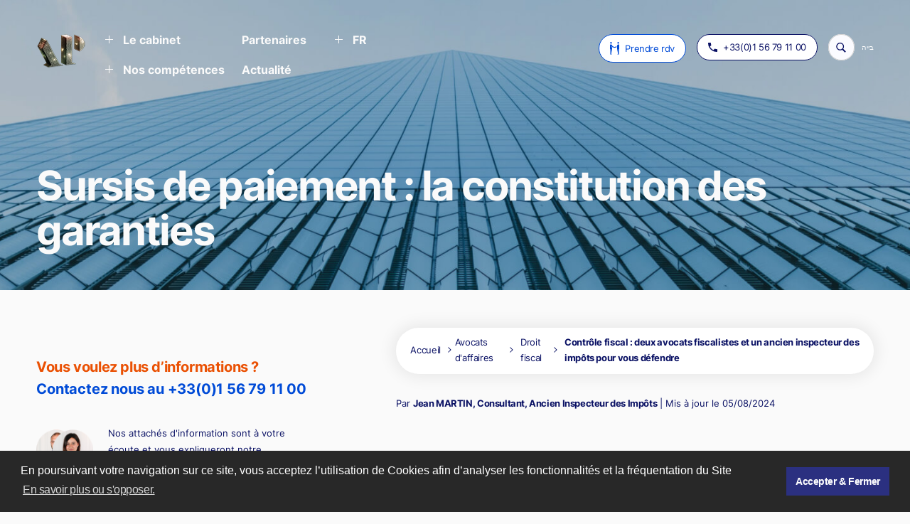

--- FILE ---
content_type: text/html; charset=UTF-8
request_url: https://www.avocats-picovschi.com/sursis-de-paiement-la-constitution-des-garanties_article_637.html
body_size: 26391
content:
<!DOCTYPE html>

<html lang="fr" prefix="og: http://ogp.me/ns# fb: http://www.facebook.com/2008/fbml" data-wf-page="62164151ceccf851fc0bf565" data-wf-site="61f013b30f7d2f3bbf150e9e">


	<head>
		<title>Sursis de paiement : la constitution des garanties - Cabinet Avocats Picovschi</title>
		<meta http-equiv="Content-Type" content="text/html; charset=utf-8"/>
		<meta http-equiv="X-UA-Compatible" content="IE=edge">
		<meta name="viewport" content="width=device-width, initial-scale=1">
		<meta name="description" content="Les particuliers et entreprises qui ont fait l&#039;objet d&#039;un contrôle fiscal conservent la possibilité, dans le cadre d&#039;une réclamation contentieuse, en application de l&#039;article R* 190-1. du Livre des procédures fiscales (LPF), de contester les impositions mises à leur charge, si celles-ci sont tout ou partie injustifiées. Dans ce cas, ces contribuables ont la faculté de bénéficier du sursis de paiement sous réserve de présenter des garanties aux Services de recouvrement. Décryptage par Avocats Picovschi." />
		<meta name="author" content="Avocats Picovschi" />
		<meta name="google-site-verification" content="H6raGFm9P5NuG1HvtEg4oGSYGMc4DUmK2aQbYBXxqqg">
		<meta name="facebook-domain-verification" content="79sswo7z4ypk349yll8bfeiw87w5px" />
		<link rel="apple-touch-icon" href="https://www.avocats-picovschi.com/img/logo/apple_logo_ap.png" />
		<link rel="canonical" href="https://www.avocats-picovschi.com/sursis-de-paiement-la-constitution-des-garanties_article_637.html" />
		<meta property="fb:page_id" content="165493832246">
		<meta property="og:title" content="Sursis de paiement : la constitution des garanties - Cabinet Avocats Picovschi">
		<meta property="og:description" content="Les particuliers et entreprises qui ont fait l&#039;objet d&#039;un contrôle fiscal conservent la possibilité, dans le cadre d&#039;une réclamation contentieuse, en application de l&#039;article R* 190-1. du Livre des procédures fiscales (LPF), de contester les impositions mises à leur charge, si celles-ci sont tout ou partie injustifiées. Dans ce cas, ces contribuables ont la faculté de bénéficier du sursis de paiement sous réserve de présenter des garanties aux Services de recouvrement. Décryptage par Avocats Picovschi.">
		<meta property="og:site_name" content="Avocats Picovschi">
		<meta property="og:url" content="https://www.avocats-picovschi.com/" />
		<meta property="og:image" content="https://www.avocats-picovschi.com/img/logo/apLogo.png">
		<meta property="og:image:type" content="image/png" />
		<meta property="og:image:width" content="80" />
		<meta property="og:image:height" content="55" />
		<link rel="preconnect" href="https://www.google-analytics.com">
		<link rel="preconnect" href="https://cdnjs.cloudflare.com">
		<link rel="preconnect" href="https://cdn.dexem.net">
		<link rel="preconnect" href="https://fonts.googleapis.com">
		<link rel="preconnect" href="https://fonts.gstatic.com">
		<link rel="preconnect" href="https://script.hotjar.com">
		<link rel="preload" as="script" href="https://cdn.dexem.net/dni_scripts/4c9648b0-8823-0134-08f7-723c91a8b9e5/dni.js">
		<link rel="preload" as="script" href="https://www.avocats-picovschi.com/js/wbinter.js">
		<link rel="preload" as="script" href="https://www.avocats-picovschi.com/js/jquery_3_5_1.js">
		<link rel="preload" as="script" href="https://www.avocats-picovschi.com/js/all_ap.js">
		<link rel="preload" as="script" href="https://script.hotjar.com/modules.eaa59710f7e60ac1d235.js">
		<link rel="preload" as="script" href="//cdnjs.cloudflare.com/ajax/libs/cookieconsent2/3.0.3/cookieconsent.min.js">
		<link rel="preload" href="https://fonts.gstatic.com/s/inter/v11/UcC73FwrK3iLTeHuS_fvQtMwCp50KnMa1ZL7.woff2" as="font" type="font/woff2" crossorigin>
		<link rel="preload" href="https://fonts.gstatic.com/s/inter/v11/UcCO3FwrK3iLTeHuS_fvQtMwCp50KnMw2boKoduKmMEVuI6fMZg.ttf" as="font" crossorigin="anonymous">
		<link rel="preload" href="https://fonts.gstatic.com/s/inter/v11/UcCO3FwrK3iLTeHuS_fvQtMwCp50KnMw2boKoduKmMEVuFuYMZg.ttf" as="font" crossorigin="anonymous">
		<link rel="preload" href="https://fonts.gstatic.com/s/inter/v11/UcCO3FwrK3iLTeHuS_fvQtMwCp50KnMw2boKoduKmMEVuLyfMZg.ttf" as="font" crossorigin="anonymous">
		<link rel="preload" href="//cdnjs.cloudflare.com/ajax/libs/cookieconsent2/3.0.3/cookieconsent.min.css" as="style" onload="this.rel='stylesheet'">
		<link rel="dns-prefetch" href="https://maxcdn.bootstrapcdn.com">
		<link rel="dns-prefetch" href="https://www.google-analytics.com">
		<link rel="dns-prefetch" href="https://cdnjs.cloudflare.com">
		<link rel="dns-prefetch" href="https://cdn.dexem.net">
		<link rel="dns-prefetch" href="https://fonts.gstatic.com">
		<link rel="preload" href="https://fonts.googleapis.com/css2?family=Inter:wght@100;200;300;400;500;600;700&display=swap" as="style" onload="this.onload=null;this.rel='stylesheet'">
		<noscript><link rel="stylesheet" href="https://fonts.googleapis.com/css2?family=Inter:wght@100;200;300;400;500;600;700&display=swap"></noscript>
		<!-- [if lt IE 9]><script src="https://cdnjs.cloudflare.com/ajax/libs/html5shiv/3.7.3/html5shiv.min.js" type="text/javascript"></script><![endif] -->
		<script type="text/javascript">!function(o,c){var n=c.documentElement,t=" w-mod-";n.className+=t+"js",("ontouchstart"in o||o.DocumentTouch&&c instanceof DocumentTouch)&&(n.className+=t+"touch")}(window,document);</script>
		<script>
		  (function(i,s,o,g,r,a,m){i['GoogleAnalyticsObject']=r;i[r]=i[r]||function(){
		  (i[r].q=i[r].q||[]).push(arguments)},i[r].l=1*new Date();a=s.createElement(o),
		  m=s.getElementsByTagName(o)[0];a.async=1;a.src=g;m.parentNode.insertBefore(a,m)
		  })(window,document,'script','https://www.google-analytics.com/analytics.js','ga');

		  ga('create', 'UA-9164461-1', 'auto');
		  ga('send', 'pageview');

		</script>
		
		<!-- Google tag (gtag.js) -->
		<script async src="https://www.googletagmanager.com/gtag/js?id=G-ZHBLQNB577"></script>
		<script>
		  window.dataLayer = window.dataLayer || [];
		  function gtag(){dataLayer.push(arguments);}
		  gtag('js', new Date());

		  gtag('config', 'G-ZHBLQNB577');
		</script>
		
		<!-- Matomo -->
		<script>
		  var _paq = window._paq = window._paq || [];
		  /* tracker methods like "setCustomDimension" should be called before "trackPageView" */
		  _paq.push(['trackPageView']);
		  _paq.push(['enableLinkTracking']);
		  (function() {
			var u="https://avocatspicovschi.matomo.cloud/";
			_paq.push(['setTrackerUrl', u+'matomo.php']);
			_paq.push(['setSiteId', '2']);
			var d=document, g=d.createElement('script'), s=d.getElementsByTagName('script')[0];
			g.async=true; g.src='//cdn.matomo.cloud/avocatspicovschi.matomo.cloud/matomo.js'; s.parentNode.insertBefore(g,s);
		  })();
		</script>
		<noscript><p><img src="https://avocatspicovschi.matomo.cloud/matomo.php?idsite=2&amp;rec=1" style="border:0;" alt="" /></p></noscript>
		<!-- End Matomo Code -->


					<style>
			@font-face{font-family:Inter;font-style:normal;font-weight:100;font-display:swap;src:url(https://fonts.gstatic.com/s/inter/v11/UcCO3FwrK3iLTeHuS_fvQtMwCp50KnMw2boKoduKmMEVuLyeMZg.ttf) format("truetype")}@font-face{font-family:Inter;font-style:normal;font-weight:200;font-display:swap;src:url(https://fonts.gstatic.com/s/inter/v11/UcCO3FwrK3iLTeHuS_fvQtMwCp50KnMw2boKoduKmMEVuDyfMZg.ttf) format("truetype")}@font-face{font-family:Inter;font-style:normal;font-weight:300;font-display:swap;src:url(https://fonts.gstatic.com/s/inter/v11/UcCO3FwrK3iLTeHuS_fvQtMwCp50KnMw2boKoduKmMEVuOKfMZg.ttf) format("truetype")}@font-face{font-family:Inter;font-style:normal;font-weight:400;font-display:swap;src:url(https://fonts.gstatic.com/s/inter/v11/UcCO3FwrK3iLTeHuS_fvQtMwCp50KnMw2boKoduKmMEVuLyfMZg.ttf) format("truetype")}@font-face{font-family:Inter;font-style:normal;font-weight:500;font-display:swap;src:url(https://fonts.gstatic.com/s/inter/v11/UcCO3FwrK3iLTeHuS_fvQtMwCp50KnMw2boKoduKmMEVuI6fMZg.ttf) format("truetype")}@font-face{font-family:Inter;font-style:normal;font-weight:600;font-display:swap;src:url(https://fonts.gstatic.com/s/inter/v11/UcCO3FwrK3iLTeHuS_fvQtMwCp50KnMw2boKoduKmMEVuGKYMZg.ttf) format("truetype")}@font-face{font-family:Inter;font-style:normal;font-weight:700;font-display:swap;src:url(https://fonts.gstatic.com/s/inter/v11/UcCO3FwrK3iLTeHuS_fvQtMwCp50KnMw2boKoduKmMEVuFuYMZg.ttf) format("truetype")}h1{font-weight:700;margin-bottom:10px}@media screen and (max-width:991px){body{font-size:1.25vw}.container{padding-right:4em;padding-left:4em}.flex-horizontal.center.absolute-100000{position:relative;z-index:100000}.flex-horizontal.padding-6px{margin-top:0}.image.absolute-cross{position:absolute;left:0;top:0;right:0;bottom:0}.image.burger{opacity:1}.text-arrow-wrap.capsule-nav{width:40px;height:40px;margin-right:0;padding:0;-webkit-box-pack:center;-webkit-justify-content:center;-ms-flex-pack:center;justify-content:center;-webkit-box-align:center;-webkit-align-items:center;-ms-flex-align:center;align-items:center}.text-arrow-wrap.capsule-nav.blue{width:40px;height:40px;margin-right:10px;padding:0;-webkit-box-pack:center;-webkit-justify-content:center;-ms-flex-pack:center;justify-content:center;-webkit-box-align:center;-webkit-align-items:center;-ms-flex-align:center;align-items:center}.grid-3-col{-ms-grid-columns:1fr;grid-template-columns:1fr}.grid-3-col._1-4fr-padding-4-8em{-ms-grid-columns:1fr 1fr;grid-template-columns:1fr 1fr}.grid-3-col._1-4fr-padding-4-8em.mobile-3-col{grid-auto-columns:1fr;grid-column-gap:5em;grid-row-gap:5em;-ms-grid-rows:1fr;grid-template-rows:1fr}.padding-1-6em{max-width:340px}.relative.center{margin-right:0}.seach-parent-3.desk{display:none}.navy-text{display:none}.navy-text.blue{display:none}.nav-wrap{-webkit-box-orient:vertical;-webkit-box-direction:normal;-webkit-flex-direction:column;-ms-flex-direction:column;flex-direction:column}.nav-menu{padding-top:30px}.tab{overflow:hidden}.dark-item-level-2{-ms-grid-columns:auto auto;grid-template-columns:auto auto}.item-level-3{-ms-grid-columns:auto auto;grid-template-columns:auto auto}.item-level-3.max-950px{-ms-grid-columns:auto auto;grid-template-columns:auto auto}.nav-col.left-mobile{width:auto;-webkit-box-align:start;-webkit-align-items:flex-start;-ms-flex-align:start;align-items:flex-start}.nav-col.flex-horizontal{margin-top:-70px}.margin-10px-2{position:relative;display:-webkit-box;display:-webkit-flex;display:-ms-flexbox;display:flex;margin-right:15px;-webkit-box-align:center;-webkit-align-items:center;-ms-flex-align:center;align-items:center}.orange-item-level-2{-ms-grid-columns:auto auto;grid-template-columns:auto auto}.nav-chlid-padding-3em{position:static;padding-left:23px;-webkit-box-orient:vertical;-webkit-box-direction:normal;-webkit-flex-direction:column;-ms-flex-direction:column;flex-direction:column;-webkit-transform:none;-ms-transform:none;transform:none}.nav-flex{display:-webkit-box;display:-webkit-flex;display:-ms-flexbox;display:flex;-webkit-box-orient:vertical;-webkit-box-direction:normal;-webkit-flex-direction:column;-ms-flex-direction:column;flex-direction:column}.hamburger{display:-webkit-box;display:-webkit-flex;display:-ms-flexbox;display:flex;height:40px;margin-right:22px;padding:9px 14px;-webkit-box-align:center;-webkit-align-items:center;-ms-flex-align:center;align-items:center;border-radius:100px;background-color:#fff;box-shadow:0 0 8px 5px rgba(0,0,0,.09)}.tabs._6px{padding-bottom:6px}.text-block{font-size:12px}.brand.margin{width:60px;margin-top:0;margin-right:2em}.blue-item-level-2{-ms-grid-columns:auto auto;grid-template-columns:auto auto}.burger-close-wrap{overflow:hidden}.dropdown-fr._1{margin-left:-23px}}@media screen and (max-width:767px){body{font-size:1.5vw}.text-arrow-wrap.capsule-nav{margin-right:0}.text-arrow-wrap.capsule-nav.blue{margin-right:10px}.text-arrow-wrap.capsule-nav.desk{display:none}.text-arrow-wrap.capsule-nav.mobile{display:-webkit-box;display:-webkit-flex;display:-ms-flexbox;display:flex;border-color:#ea5104}.grid-3-col{grid-row-gap:3em;-ms-grid-columns:1fr;grid-template-columns:1fr}.grid-3-col._1-4fr-padding-4-8em{padding-bottom:8em;-ms-grid-columns:1fr;grid-template-columns:1fr}.grid-3-col._1-4fr-padding-4-8em.mobile-3-col{-ms-grid-columns:1fr;grid-template-columns:1fr}.spacer-2em{height:16px}.padding-1-6em{max-width:none;padding-right:2em;padding-left:2em}.seach-parent-3{margin-left:auto}.dark-item-level-2{-ms-grid-columns:auto;grid-template-columns:auto}.item-level-3{-ms-grid-columns:auto;grid-template-columns:auto}.item-level-3.max-950px{-ms-grid-columns:auto;grid-template-columns:auto}.orange-item-level-2{-ms-grid-columns:auto;grid-template-columns:auto}.nav-chlid-padding-3em{-webkit-box-orient:vertical;-webkit-box-direction:normal;-webkit-flex-direction:column;-ms-flex-direction:column;flex-direction:column}.tabs._6px{padding-bottom:6px}.blue-item-level-2{-ms-grid-columns:auto;grid-template-columns:auto}#w-node-_06fb7c5b-e9a5-9dce-d98c-d5c4fc7720d8-fc0bf565{-ms-grid-column:span 1;grid-column-start:span 1;-ms-grid-column-span:1;grid-column-end:span 1}}@media screen and (max-width:479px){body{font-size:2vw}.container{padding-right:4vw;padding-left:4vw}.container.top-padding-30em{padding-right:2.5em;padding-left:2.5em}.container.top-padding-30em.right-padding-4em{padding-right:4vw;padding-left:4vw}.navlink.dark.regular--9em{-webkit-box-flex:0;-webkit-flex:0 0 auto;-ms-flex:0 0 auto;flex:0 0 auto;font-size:12px}.image.margin--7em{margin-right:8px;margin-left:8px}.text-arrow-wrap{-webkit-box-flex:0;-webkit-flex:0 0 auto;-ms-flex:0 0 auto;flex:0 0 auto;font-size:2vw}.text-arrow-wrap.capsule-nav{margin-right:.75em;padding-right:1.25em;padding-left:1.25em}.grid-3-col{-ms-grid-columns:1fr;grid-template-columns:1fr}.padding-1-6em{max-width:none;-webkit-box-orient:vertical;-webkit-box-direction:normal;-webkit-flex-direction:column;-ms-flex-direction:column;flex-direction:column;-webkit-box-align:start;-webkit-align-items:flex-start;-ms-flex-align:start;align-items:flex-start;border-radius:20px}.dropdown-toggle{width:auto}.tab.max-210px{max-width:220px}.navlink-2.normal.dark{font-size:14px;line-height:24px}.navlink-2.normal.orange{font-size:14px;line-height:24px}.navlink-2.normal.blue{font-size:14px;line-height:24px}.navbar{display:none}.nav-col.left-mobile{-webkit-box-align:start;-webkit-align-items:flex-start;-ms-flex-align:start;align-items:flex-start}.nav-col.flex-horizontal{position:static;margin-bottom:40px;padding-left:0}.navlink-normal-orange{font-size:14px;line-height:24px}.navlink-normal-dark{font-size:14px;line-height:24px}.accordion-2.max-155px{max-width:200px}.brand.margin{width:50px;margin-right:0}.navlink-dark-normal{-webkit-box-flex:0;-webkit-flex:0 0 auto;-ms-flex:0 0 auto;flex:0 0 auto}}html{font-family:sans-serif;-ms-text-size-adjust:100%;-webkit-text-size-adjust:100%}body{margin:0}nav,section{display:block}a{background-color:transparent}h1{font-size:2em;margin:.67em 0}img{border:0}input{color:inherit;font:inherit;margin:0}input::-moz-focus-inner{border:0;padding:0}input{line-height:normal}*{-webkit-box-sizing:border-box;-moz-box-sizing:border-box;box-sizing:border-box}html{height:100%}body{margin:0;min-height:100%;background-color:#fff;font-family:Arial,sans-serif;font-size:14px;line-height:20px;color:#333}img{max-width:100%;vertical-align:middle;display:inline-block}.w-inline-block{max-width:100%;display:inline-block}.w-clearfix:after,.w-clearfix:before{content:" ";display:table;grid-column-start:1;grid-row-start:1;grid-column-end:2;grid-row-end:2}.w-clearfix:after{clear:both}.w-button{display:inline-block;padding:9px 15px;background-color:#3898ec;color:#fff;border:0;line-height:inherit;text-decoration:none;border-radius:0}input.w-button{-webkit-appearance:button}h1,h5,h6{font-weight:700;margin-bottom:10px}h1{font-size:38px;line-height:44px;margin-top:20px}h5{font-size:14px;line-height:20px;margin-top:10px}h6{font-size:12px;line-height:18px;margin-top:10px}p{margin-top:0;margin-bottom:10px}ul{margin-top:0;margin-bottom:10px;padding-left:40px}.w-embed:after,.w-embed:before{content:" ";display:table;grid-column-start:1;grid-row-start:1;grid-column-end:2;grid-row-end:2}.w-embed:after{clear:both}.w-form{margin:0 0 15px}.w-input{display:block;width:100%;height:38px;padding:8px 12px;margin-bottom:10px;font-size:14px;line-height:1.428571429;color:#333;vertical-align:middle;background-color:#fff;border:1px solid #ccc}.w-input:-moz-placeholder{color:#999}.w-input::-moz-placeholder{color:#999;opacity:1}.w-input:-ms-input-placeholder{color:#999}.w-input::-webkit-input-placeholder{color:#999}.w-dropdown{display:inline-block;position:relative;text-align:left;margin-left:auto;margin-right:auto;z-index:900}.w-dropdown-toggle{position:relative;vertical-align:top;text-decoration:none;color:#222;padding:20px;text-align:left;margin-left:auto;margin-right:auto;white-space:nowrap}.w-dropdown-toggle{display:inline-block;padding-right:40px}.w-dropdown-list{position:absolute;background:#ddd;display:none;min-width:100%}.w-nav-brand{position:relative;float:left;text-decoration:none;color:#333}@media screen and (max-width:767px){.w-nav-brand{padding-left:10px}}#sommaire_article p{margin-bottom:30px;font-size:23px;line-height:1.8;font-weight:700;letter-spacing:-.02em;color:#2b3080}.block_article p{margin-bottom:30px;font-size:15px;line-height:2.3;font-weight:400}.block_article a{letter-spacing:-.03em;text-decoration:underline}#introduction_article p{margin-bottom:30px;font-size:15px;line-height:2.2;font-weight:400;font-style:italic;margin-top:30px}.block_article li{margin-bottom:10px;font-size:16px;line-height:1.8;font-weight:400;letter-spacing:-.02em;padding-left:1.4em}body{background-color:#fafafa;font-family:Inter,sans-serif;color:#0a1164;font-size:1vw;line-height:2;font-weight:400}h1{margin-top:0;margin-bottom:0;font-size:4.8em;line-height:1;font-weight:700}h5{margin-top:0;margin-bottom:0;font-size:1.33em;line-height:1.37;font-weight:700}h6{margin-top:0;margin-bottom:0;font-size:14px;line-height:1.2;font-weight:700}p{margin-bottom:0;font-size:13px;line-height:2.2}a{color:#0a1164;letter-spacing:-.02em;text-decoration:none}.container{width:100%;max-width:1440px;margin-right:auto;margin-left:auto;padding-right:4em;padding-left:4em}.container.top-padding-30em{position:relative;padding:25em 4em 4em;-webkit-flex-wrap:wrap;-ms-flex-wrap:wrap;flex-wrap:wrap;background-image:-webkit-gradient(linear,left top,left bottom,from(transparent),to(transparent));background-image:linear-gradient(180deg,transparent,transparent)}.container.top-padding-30em.right-padding-4em{max-width:1440px;padding-top:18em;padding-right:4em;padding-left:4em;background-image:none}.container.padding-4-2em{padding-top:4.2em}.navlink{margin-right:0;margin-left:0;padding-right:0;padding-left:0;color:#fafafa;font-size:13px;line-height:22px;font-weight:700;text-decoration:none}.navlink.dark{color:#0a1164}.navlink.dark.regular--9em{font-weight:400}.flex-horizontal{display:-webkit-box;display:-webkit-flex;display:-ms-flexbox;display:flex;-webkit-box-orient:horizontal;-webkit-box-direction:normal;-webkit-flex-direction:row;-ms-flex-direction:row;flex-direction:row;-webkit-box-pack:justify;-webkit-justify-content:space-between;-ms-flex-pack:justify;justify-content:space-between}.flex-horizontal.center{-webkit-box-pack:start;-webkit-justify-content:flex-start;-ms-flex-pack:start;justify-content:flex-start;-webkit-box-align:center;-webkit-align-items:center;-ms-flex-align:center;align-items:center}.flex-horizontal.padding-6px{position:relative;z-index:10;margin-top:8px;margin-bottom:6px;-webkit-box-pack:end;-webkit-justify-content:flex-end;-ms-flex-pack:end;justify-content:flex-end;-webkit-box-align:stretch;-webkit-align-items:stretch;-ms-flex-align:stretch;align-items:stretch}.flex-horizontal.padding-6px._1{-webkit-box-align:start;-webkit-align-items:flex-start;-ms-flex-align:start;align-items:flex-start}.flex-horizontal.center{-webkit-box-align:center;-webkit-align-items:center;-ms-flex-align:center;align-items:center}.flex-horizontal.padding-6px{margin-bottom:6px;-webkit-box-pack:end;-webkit-justify-content:flex-end;-ms-flex-pack:end;justify-content:flex-end;-webkit-box-align:stretch;-webkit-align-items:stretch;-ms-flex-align:stretch;align-items:stretch}.flex-horizontal.margin-4px{margin-top:0;margin-bottom:3px;padding-top:5px;padding-bottom:5px}.plus{display:-webkit-box;display:-webkit-flex;display:-ms-flexbox;display:flex;margin-top:-5px;margin-right:14px;-webkit-box-pack:center;-webkit-justify-content:center;-ms-flex-pack:center;justify-content:center;-webkit-box-align:center;-webkit-align-items:center;-ms-flex-align:center;align-items:center}.link-block{display:-webkit-box;display:-webkit-flex;display:-ms-flexbox;display:flex;width:100%;-webkit-box-orient:vertical;-webkit-box-direction:normal;-webkit-flex-direction:column;-ms-flex-direction:column;flex-direction:column;-webkit-box-align:stretch;-webkit-align-items:stretch;-ms-flex-align:stretch;align-items:stretch}.link-block.flex-100.auto{font-size:13px}.link-block.auto{width:auto}.link-block.auto-padding-right-23px{width:auto;padding-left:23px}.underline{width:100%;height:1px;background-color:#fafafa}.underline.z-2{position:absolute;left:0;top:0;right:0;bottom:0;z-index:2}.underline.z-2.dark{background-color:#0a1164}.arrow{width:11px;margin-left:10px}.arrow.hide{display:none;opacity:0}.arrow.right-10{position:relative;z-index:2;margin-right:0;margin-left:0}.arrow.right-10.white{position:absolute;left:0;top:0;right:0;bottom:0;z-index:1;width:13px}.arrow.right-10.blue{width:13px}.arrow.right-10.blue._15px{width:13px}.image.margin--7em{margin-right:10px;margin-left:10px}.image._6-25em{width:6.25em;margin-right:1.6em}.image.absolute-z-2{position:absolute;left:0;top:0;right:0;bottom:0;z-index:2;display:block;width:100%}.image.br-white{width:100%}.underline-wrap{position:relative;overflow:hidden}.underline-ghost{z-index:1;width:100%;height:1px;background-color:rgba(10,17,100,.1)}.underline-ghost.blue{background-color:rgba(0,75,215,.1)}.underline-ghost.orange{background-color:rgba(208,106,23,.1)}.underline-ghost.absolute{position:absolute;left:0;top:0;right:0;bottom:0}.paragraph{font-size:13px}.paragraph.lh-1-8{font-size:13px;line-height:1.8}.h1.white-4-17em{max-width:34ch;color:#fafafa;font-size:4.5em;line-height:1.1;letter-spacing:-.04em}.section{position:relative}.section.static{position:static}.grid-1-col{display:-ms-grid;display:grid;padding:4.3em 3.7em 4em;-webkit-box-pack:center;-webkit-justify-content:center;-ms-flex-pack:center;justify-content:center;justify-items:start;-webkit-align-content:center;-ms-flex-line-pack:center;align-content:center;grid-auto-columns:1fr;grid-column-gap:2em;grid-row-gap:2em;-ms-grid-columns:1fr;grid-template-columns:1fr;-ms-grid-rows:auto;grid-template-rows:auto;background-color:#fff;box-shadow:4px 0 30px 0 rgba(0,0,0,.08);font-size:1vw}.grid-1-col.static-no-lr-padd{position:static;width:100%;padding-top:2.3em;padding-right:0;padding-left:0;background-color:transparent;box-shadow:none}.h5.lh-1-58{margin-bottom:0;font-size:1.5em;line-height:1.6;letter-spacing:-.02em}.textlink{font-size:13px}.text-arrow-wrap{display:-webkit-box;display:-webkit-flex;display:-ms-flexbox;display:flex;margin-bottom:3px;padding-top:5px;padding-bottom:5px;-webkit-box-pack:justify;-webkit-justify-content:space-between;-ms-flex-pack:justify;justify-content:space-between;-webkit-box-align:stretch;-webkit-align-items:stretch;-ms-flex-align:stretch;align-items:stretch;-webkit-box-flex:0;-webkit-flex:0 auto;-ms-flex:0 auto;flex:0 auto}.text-arrow-wrap.capsule-nav{margin-right:15px;padding:10px 15px;-webkit-box-pack:center;-webkit-justify-content:center;-ms-flex-pack:center;justify-content:center;-webkit-box-align:center;-webkit-align-items:center;-ms-flex-align:center;align-items:center;border-style:solid;border-width:1px;border-color:#0a1164;border-radius:10000px;background-color:#fff}.text-arrow-wrap.capsule-nav.blue{-webkit-box-pack:center;-webkit-justify-content:center;-ms-flex-pack:center;justify-content:center;-webkit-box-align:center;-webkit-align-items:center;-ms-flex-align:center;align-items:center;border-color:#004bd7}.text-arrow-wrap.capsule-nav.mobile{display:none}.background-asset{position:absolute;left:0;top:0;right:0;bottom:0;z-index:-2;width:100%;height:100%;-o-object-fit:cover;object-fit:cover}.grid-3-col{display:-ms-grid;display:grid;-webkit-box-align:center;-webkit-align-items:center;-ms-flex-align:center;align-items:center;grid-auto-columns:1fr;grid-column-gap:7em;grid-row-gap:2em;-ms-grid-columns:1fr 1fr 1fr;grid-template-columns:1fr 1fr 1fr;-ms-grid-rows:1fr;grid-template-rows:1fr}.grid-3-col._1-4fr-padding-4-8em{padding-bottom:4.8em;-webkit-box-align:start;-webkit-align-items:start;-ms-flex-align:start;align-items:start;grid-column-gap:7em;grid-row-gap:7em;-ms-grid-columns:1fr 1fr 1fr;grid-template-columns:1fr 1fr 1fr}.grid-3-col._1-4fr-padding-4-8em.mobile-3-col{display:-ms-grid;display:grid;-webkit-box-pack:justify;-webkit-justify-content:space-between;-ms-flex-pack:justify;justify-content:space-between;-webkit-box-align:start;-webkit-align-items:flex-start;-ms-flex-align:start;align-items:flex-start;-webkit-align-content:start;-ms-flex-line-pack:start;align-content:start;grid-auto-columns:1fr;grid-column-gap:9em;grid-row-gap:9em;-ms-grid-columns:1fr 1.72fr;grid-template-columns:1fr 1.72fr;-ms-grid-rows:1fr;grid-template-rows:1fr}.image-dimmer{position:absolute;left:0;top:0;right:0;bottom:0;z-index:-1;background-color:transparent}.page{display:block;overflow:hidden;width:100%}.page.overflow-show{overflow:visible}.spacer-2em{width:100%;height:2.1em}.toggle{position:relative;display:-webkit-box;display:-webkit-flex;display:-ms-flexbox;display:flex;width:100%;margin:0 0 15px;padding:0;-webkit-box-pack:start;-webkit-justify-content:flex-start;-ms-flex-pack:start;justify-content:flex-start;-webkit-box-align:center;-webkit-align-items:center;-ms-flex-align:center;align-items:center}.toggle.auto{width:auto;margin-bottom:6px}.underline-nav-2{width:100%;height:1px;background-color:#0a1164}.list{position:relative;display:block;overflow:hidden;width:100%;padding-left:23px;background-color:transparent}.list.padding-0{padding-left:0}.search-5{position:absolute;top:auto;display:block;width:100%;margin-top:auto;margin-bottom:auto;-webkit-box-align:center;-webkit-align-items:center;-ms-flex-align:center;align-items:center;-webkit-box-flex:1;-webkit-flex:1;-ms-flex:1;flex:1;border-style:none;border-width:1px;border-color:#fff;border-radius:0}.search-button-3{position:absolute;left:0;top:0;right:auto;bottom:auto;z-index:1;width:14px;height:100%;margin-right:15px;padding:0 18px;background-color:transparent;background-image:url(https://www.avocats-picovschi.com/images/icons8-search.svg);background-position:50% 50%;background-size:16px 16px;background-repeat:no-repeat;color:transparent}.padding-1-6em{display:-webkit-box;display:-webkit-flex;display:-ms-flexbox;display:flex;padding:4px 1.6em;-webkit-box-orient:horizontal;-webkit-box-direction:normal;-webkit-flex-direction:row;-ms-flex-direction:row;flex-direction:row;-webkit-box-pack:center;-webkit-justify-content:center;-ms-flex-pack:center;justify-content:center;-webkit-box-align:center;-webkit-align-items:center;-ms-flex-align:center;align-items:center;grid-auto-columns:1fr;-ms-grid-columns:1fr 1fr 1fr 1fr;grid-template-columns:1fr 1fr 1fr 1fr;-ms-grid-rows:auto;grid-template-rows:auto;border-radius:100px;background-color:#fff;box-shadow:0 0 22px 4px rgba(0,0,0,.08)}.sticky{position:-webkit-sticky;position:sticky;top:30px;max-width:420px}.right{display:-webkit-box;display:-webkit-flex;display:-ms-flexbox;display:flex;-webkit-box-orient:vertical;-webkit-box-direction:normal;-webkit-flex-direction:column;-ms-flex-direction:column;flex-direction:column;-webkit-box-align:start;-webkit-align-items:flex-start;-ms-flex-align:start;align-items:flex-start}.span-blue{color:#004bd7;letter-spacing:-.01em}.spacer-5em{width:100%;height:5em}.relative{position:relative}.relative.center{display:-webkit-box;display:-webkit-flex;display:-ms-flexbox;display:flex;margin-right:8px;-webkit-box-pack:center;-webkit-justify-content:center;-ms-flex-pack:center;justify-content:center;-webkit-box-align:center;-webkit-align-items:center;-ms-flex-align:center;align-items:center}.spacer-1em{height:1em}.underline-nav-2{width:100%;height:1px;background-color:#fbfbff}.underline-nav-2.dark{background-color:#0a1164}.search-input-4{position:static;width:250px;margin-right:15px;margin-bottom:0;margin-left:25px;padding-top:6px;padding-bottom:6px;float:left;border-style:none;border-width:1px;border-color:#fff;border-radius:40px;background-color:transparent;color:#0a1164;font-size:14px;font-weight:400}.search-input-4::-webkit-input-placeholder{color:rgba(24,25,69,.6);font-weight:500}.search-input-4:-ms-input-placeholder{color:rgba(24,25,69,.6);font-weight:500}.search-input-4::-ms-input-placeholder{color:rgba(24,25,69,.6);font-weight:500}.seach-parent-3{position:relative;display:-webkit-box;display:-webkit-flex;display:-ms-flexbox;display:flex;overflow:hidden;width:37px;height:37px;margin-top:0;-webkit-box-pack:center;-webkit-justify-content:center;-ms-flex-pack:center;justify-content:center;-webkit-box-align:center;-webkit-align-items:center;-ms-flex-align:center;align-items:center;-webkit-box-flex:0;-webkit-flex:0 auto;-ms-flex:0 auto;flex:0 auto;border-radius:50px;background-color:#fbfbff;box-shadow:inset 0 0 0 1px #d1d1d1;color:#283338;font-size:13px;line-height:21px;font-weight:400;letter-spacing:.03em}.seach-parent-3.desk{min-height:37px;min-width:37px;-webkit-box-pack:start;-webkit-justify-content:flex-start;-ms-flex-pack:start;justify-content:flex-start}.navy-text{font-size:13px;line-height:15px}.navy-text.blue{color:#004bd7}.underline-nav-2-2{width:100%;height:1px;background-color:#0a1164}.nav-wrap{z-index:1;display:-webkit-box;display:-webkit-flex;display:-ms-flexbox;display:flex;width:100%;-webkit-box-align:start;-webkit-align-items:flex-start;-ms-flex-align:start;align-items:flex-start}.dropdown-toggle{display:-webkit-box;display:-webkit-flex;display:-ms-flexbox;display:flex;width:100%;padding:0;-webkit-box-align:center;-webkit-align-items:center;-ms-flex-align:center;align-items:center}.dropdown-toggle.overflow-hidden{overflow:hidden;width:100%;margin-bottom:0}.dropdown-toggle.bottom-margin-6px{margin-bottom:6px}.dropdown-toggle.marg-23px{padding-left:23px}.tab-pane{overflow:hidden}.tab-pane.left-padding-23px{padding-left:23px}.nav-menu{display:-webkit-box;display:-webkit-flex;display:-ms-flexbox;display:flex;width:100%;-webkit-box-orient:vertical;-webkit-box-direction:normal;-webkit-flex-direction:column;-ms-flex-direction:column;flex-direction:column;-webkit-box-pack:justify;-webkit-justify-content:space-between;-ms-flex-pack:justify;justify-content:space-between;-webkit-box-align:stretch;-webkit-align-items:stretch;-ms-flex-align:stretch;align-items:stretch}.tab{overflow:hidden;width:100%;padding:0;background-color:transparent}.tab.max-210px{display:-webkit-box;display:-webkit-flex;display:-ms-flexbox;display:flex;max-width:210px;-webkit-box-pack:justify;-webkit-justify-content:space-between;-ms-flex-pack:justify;justify-content:space-between}.tab.max-210px._3{max-width:250px}.navlink-2{margin-right:0;margin-left:0;padding-right:0;padding-left:0;color:#fbfbff;font-size:13px;line-height:22px;font-weight:700;text-decoration:none}.navlink-2.normal{font-size:12px;line-height:22px;font-weight:400}.navlink-2.normal.dark{color:#0a1164;font-size:13px;text-decoration:none}.navlink-2.normal.orange{color:#ea5104;font-size:13px}.navlink-2.normal.blue{color:#004bd7;font-size:13px}.navlink-2.dark{color:#0a1164}.navlink-2.dark.light-mode-ix{font-size:16px;font-weight:700;letter-spacing:0;text-decoration:none}.underline-nav-level-2{width:100%;height:1px;background-color:#0a1164}.underline-nav-level-2.blue{background-color:#004bd7}.underline-nav-level-2.orange{background-color:#ea5104}.navbar{position:absolute;left:0;top:0;right:0;bottom:auto;z-index:1000;display:none;padding-top:40px;padding-bottom:40px;grid-auto-columns:1fr;-ms-grid-columns:1fr 1fr;grid-template-columns:1fr 1fr;-ms-grid-rows:auto auto;grid-template-rows:auto auto}.dark-item-level-2{display:-ms-grid;display:grid;overflow:hidden;max-width:800px;grid-auto-columns:1fr;grid-column-gap:3.9em;grid-row-gap:0;-ms-grid-columns:auto auto auto;grid-template-columns:auto auto auto;-ms-grid-rows:auto;grid-template-rows:auto}.plus-child-2-3{width:10px;height:2px;background-color:#0a1164}.plus-child-2-3.light-mode-ix{width:11px;height:1px;-webkit-box-flex:0;-webkit-flex:0 0 auto;-ms-flex:0 0 auto;flex:0 0 auto}.plus-child-1-dark{position:relative;left:5px;width:1px;height:9px;background-color:#0a1164}.item-level-3{display:-ms-grid;display:grid;width:100%;padding-left:23px;justify-items:start;-webkit-box-align:end;-webkit-align-items:end;-ms-flex-align:end;align-items:end;grid-auto-columns:auto;grid-column-gap:16px;-ms-grid-columns:auto auto auto;grid-template-columns:auto auto auto;-ms-grid-rows:auto;grid-template-rows:auto}.item-level-3.max-950px{max-width:1000px;grid-column-gap:25px}.item-level-3.max-800px{max-width:800px}.item-level-3.max-860px{max-width:860px}.item-level-3.max-720px{max-width:720px}.item-level-3.max-500px{max-width:500px}.item-level-3.max-640px{max-width:640px}.nav-col{display:-webkit-box;display:-webkit-flex;display:-ms-flexbox;display:flex;width:100%;margin-right:3em;-webkit-box-orient:vertical;-webkit-box-direction:normal;-webkit-flex-direction:column;-ms-flex-direction:column;flex-direction:column}.nav-col.right-padding-0{margin-right:0}.nav-col.flex-horizontal{position:absolute;left:auto;top:0;right:0;bottom:auto;z-index:100;width:auto;margin-right:0;-webkit-box-orient:vertical;-webkit-box-direction:normal;-webkit-flex-direction:column;-ms-flex-direction:column;flex-direction:column}.plus-child-1-level-2{position:relative;left:5px;width:1px;height:9px;background-color:#0a1164}.plus-child-1-level-2.blue{background-color:#004bd7}.plus-child-1-level-2.orange{background-color:#ea5104}.absolute-cover{position:absolute;left:0;top:0;right:0;bottom:0;z-index:-1;background-color:transparent;color:#fbfbff}.plus-child-1-orange{position:relative;left:5px;width:1px;height:9px;background-color:#ea5104}.underline-2{width:100%;height:1px;background-color:#fbfbff}.underline-2.z-2{position:absolute;left:0;top:0;right:0;bottom:0;z-index:2}.underline-2.z-2.dark{background-color:#0a1164}.underline-2.z-2.orange{background-color:#ea5104}.underline-2.z-2.blue{background-color:#004bd7}.navlink-normal-orange{color:#ea5104;font-size:13px;line-height:22px;font-weight:400;text-decoration:none}.orange-item-level-2{display:-ms-grid;display:grid;overflow:hidden;max-width:780px;grid-auto-columns:auto;grid-column-gap:3.9em;grid-row-gap:0;-ms-grid-columns:auto auto auto;grid-template-columns:auto auto auto;-ms-grid-rows:auto;grid-template-rows:auto}.tabs-menu.left-flex-verticle{display:-webkit-box;display:-webkit-flex;display:-ms-flexbox;display:flex;-webkit-box-orient:vertical;-webkit-box-direction:normal;-webkit-flex-direction:column;-ms-flex-direction:column;flex-direction:column}.tabs-content.padding-14px{margin-top:14px}.tabs-content.padding-35px{margin-top:35px}.plus-child-2-dark{width:9px;height:1px;background-color:#0a1164}.navlink-normal-dark{outline-color:#0a1164;outline-offset:0;outline-style:none;outline-width:3px;color:#0a1164;font-size:13px;line-height:22px;font-style:normal;font-weight:400;text-decoration:none}.nav-chlid-padding-3em{position:absolute;top:0;right:auto;bottom:auto;z-index:100;display:-webkit-box;display:-webkit-flex;display:-ms-flexbox;display:flex;margin-left:0;padding-left:3em;-webkit-transform:translate(155px,0);-ms-transform:translate(155px,0);transform:translate(155px,0)}.nav-flex{position:relative}.hamburger{display:none}.plus-child-1-3{position:relative;left:6px;width:2px;height:10px;background-color:#0a1164}.plus-child-1-3.light-mode-ix{width:1px;height:11px;padding-top:0;-webkit-box-flex:0;-webkit-flex:0 0 auto;-ms-flex:0 0 auto;flex:0 0 auto}.spacer-6px{width:155px;height:6px}.plus-orange{display:-webkit-box;display:-webkit-flex;display:-ms-flexbox;display:flex;margin-top:-4px;margin-right:14px;-webkit-box-pack:center;-webkit-justify-content:center;-ms-flex-pack:center;justify-content:center;-webkit-box-align:center;-webkit-align-items:center;-ms-flex-align:center;align-items:center}.accordion-2{z-index:1;display:-webkit-box;display:-webkit-flex;display:-ms-flexbox;display:flex;overflow:hidden;margin-right:0;margin-left:0;-webkit-box-orient:vertical;-webkit-box-direction:normal;-webkit-flex-direction:column;-ms-flex-direction:column;flex-direction:column;-webkit-box-align:start;-webkit-align-items:flex-start;-ms-flex-align:start;align-items:flex-start}.accordion-2.max-155px{max-width:160px}.plus-child-2-level-2{width:9px;height:1px;background-color:#0a1164}.plus-child-2-level-2.orange{background-color:#ea5104}.plus-child-2-level-2.blue{background-color:#004bd7}.navlink-normal-blue{color:#004bd7;font-size:13px;line-height:22px;font-weight:400;text-decoration:none}.nav-chlid{z-index:1;display:-webkit-box;display:-webkit-flex;display:-ms-flexbox;display:flex;width:100%;-webkit-box-align:start;-webkit-align-items:flex-start;-ms-flex-align:start;align-items:flex-start}.brand.margin{position:relative;display:-webkit-box;display:-webkit-flex;display:-ms-flexbox;display:flex;width:70px;margin-top:8px;margin-right:3em;padding-right:0;padding-left:0}.brand.margin.w--current{margin-right:2em}.blue-item-level-2{display:-ms-grid;display:grid;overflow:hidden;max-width:720px;grid-auto-columns:auto;grid-column-gap:3em;grid-row-gap:0;-ms-grid-columns:auto auto auto;grid-template-columns:auto auto auto;-ms-grid-rows:auto;grid-template-rows:auto}.plus-child-2-orange{width:9px;height:1px;background-color:#ea5104}.list-fr{overflow:hidden}.navlink-dark-normal{margin-right:0;margin-left:0;padding-right:0;padding-left:0;color:#0a1164;font-size:13px;line-height:22px;text-decoration:none;font-weight:700}.jean-martin{display:block;margin-top:2em;margin-bottom:2em;-webkit-box-orient:horizontal;-webkit-box-direction:normal;-webkit-flex-direction:row;-ms-flex-direction:row;flex-direction:row;-webkit-box-align:center;-webkit-align-items:center;-ms-flex-align:center;align-items:center}.div-block-5{overflow:hidden;width:70px;height:70px;margin-right:20px;-webkit-box-flex:0;-webkit-flex:0 0 auto;-ms-flex:0 0 auto;flex:0 0 auto;border-radius:50px}.div-block-6{-webkit-box-flex:0;-webkit-flex:0 auto;-ms-flex:0 auto;flex:0 auto}.jeanmartin-h5{margin-bottom:10px;font-size:1em;line-height:1.6;font-weight:700}.text-span{font-weight:400}.div-block-7{display:-webkit-box;display:-webkit-flex;display:-ms-flexbox;display:flex}@media screen and (max-width:991px){body{font-size:1.25vw}h5{font-size:15px}.container{padding-right:4em;padding-left:4em}.flex-horizontal.center.absolute-100000{position:relative;z-index:100000}.flex-horizontal.padding-6px{margin-top:0}.image._6-25em{width:68px;margin-right:15px}.image.absolute-cross{position:absolute;left:0;top:0;right:0;bottom:0}.image.burger{opacity:1}.grid-1-col{position:static;right:4em;bottom:-28%;width:50em}.h5.lh-1-58{font-size:2.3em}.text-arrow-wrap.capsule-nav{width:40px;height:40px;margin-right:0;padding:0;-webkit-box-pack:center;-webkit-justify-content:center;-ms-flex-pack:center;justify-content:center;-webkit-box-align:center;-webkit-align-items:center;-ms-flex-align:center;align-items:center}.text-arrow-wrap.capsule-nav.blue{width:40px;height:40px;margin-right:10px;padding:0;-webkit-box-pack:center;-webkit-justify-content:center;-ms-flex-pack:center;justify-content:center;-webkit-box-align:center;-webkit-align-items:center;-ms-flex-align:center;align-items:center}.grid-3-col{-ms-grid-columns:1fr;grid-template-columns:1fr}.grid-3-col._1-4fr-padding-4-8em{-ms-grid-columns:1fr 1fr;grid-template-columns:1fr 1fr}.grid-3-col._1-4fr-padding-4-8em.mobile-3-col{grid-auto-columns:1fr;grid-column-gap:5em;grid-row-gap:5em;-ms-grid-rows:1fr;grid-template-rows:1fr}.padding-1-6em{max-width:340px}.relative.center{margin-right:0}.seach-parent-3.desk{display:none}.navy-text{display:none}.navy-text.blue{display:none}.nav-wrap{-webkit-box-orient:vertical;-webkit-box-direction:normal;-webkit-flex-direction:column;-ms-flex-direction:column;flex-direction:column}.nav-menu{padding-top:30px}.tab{overflow:hidden}.dark-item-level-2{-ms-grid-columns:auto auto;grid-template-columns:auto auto}.item-level-3{-ms-grid-columns:auto auto;grid-template-columns:auto auto}.item-level-3.max-950px{-ms-grid-columns:auto auto;grid-template-columns:auto auto}.nav-col.left-mobile{width:auto;-webkit-box-align:start;-webkit-align-items:flex-start;-ms-flex-align:start;align-items:flex-start}.nav-col.flex-horizontal{margin-top:-70px}.margin-10px-2{position:relative;display:-webkit-box;display:-webkit-flex;display:-ms-flexbox;display:flex;margin-right:15px;-webkit-box-align:center;-webkit-align-items:center;-ms-flex-align:center;align-items:center}.orange-item-level-2{-ms-grid-columns:auto auto;grid-template-columns:auto auto}.nav-chlid-padding-3em{position:static;padding-left:23px;-webkit-box-orient:vertical;-webkit-box-direction:normal;-webkit-flex-direction:column;-ms-flex-direction:column;flex-direction:column;-webkit-transform:none;-ms-transform:none;transform:none}.nav-flex{display:-webkit-box;display:-webkit-flex;display:-ms-flexbox;display:flex;-webkit-box-orient:vertical;-webkit-box-direction:normal;-webkit-flex-direction:column;-ms-flex-direction:column;flex-direction:column}.hamburger{display:-webkit-box;display:-webkit-flex;display:-ms-flexbox;display:flex;height:40px;margin-right:22px;padding:9px 14px;-webkit-box-align:center;-webkit-align-items:center;-ms-flex-align:center;align-items:center;border-radius:100px;background-color:#fff;box-shadow:0 0 8px 5px rgba(0,0,0,.09)}.tabs._6px{padding-bottom:6px}.text-block{font-size:12px}.brand.margin{width:60px;margin-top:0;margin-right:2em}.blue-item-level-2{-ms-grid-columns:auto auto;grid-template-columns:auto auto}.burger-close-wrap{overflow:hidden}.dropdown-fr._1{margin-left:-23px}}@media screen and (max-width:767px){body{font-size:1.5vw}.grid-1-col{position:static;width:100%;max-width:500px;padding:7em 5em;grid-column-gap:3em;grid-row-gap:3em}.text-arrow-wrap.capsule-nav{margin-right:0}.text-arrow-wrap.capsule-nav.blue{margin-right:10px}.text-arrow-wrap.capsule-nav.desk{display:none}.text-arrow-wrap.capsule-nav.mobile{display:-webkit-box;display:-webkit-flex;display:-ms-flexbox;display:flex;border-color:#ea5104}.grid-3-col{grid-row-gap:3em;-ms-grid-columns:1fr;grid-template-columns:1fr}.grid-3-col._1-4fr-padding-4-8em{padding-bottom:8em;-ms-grid-columns:1fr;grid-template-columns:1fr}.grid-3-col._1-4fr-padding-4-8em.mobile-3-col{-ms-grid-columns:1fr;grid-template-columns:1fr}.spacer-2em{height:16px}.padding-1-6em{max-width:none;padding-right:2em;padding-left:2em}.sticky{position:static;width:auto}.spacer-1em{height:8px}.seach-parent-3{margin-left:auto}.dark-item-level-2{-ms-grid-columns:auto;grid-template-columns:auto}.item-level-3{-ms-grid-columns:auto;grid-template-columns:auto}.item-level-3.max-950px{-ms-grid-columns:auto;grid-template-columns:auto}.orange-item-level-2{-ms-grid-columns:auto;grid-template-columns:auto}.nav-chlid-padding-3em{-webkit-box-orient:vertical;-webkit-box-direction:normal;-webkit-flex-direction:column;-ms-flex-direction:column;flex-direction:column}.tabs._6px{padding-bottom:6px}.blue-item-level-2{-ms-grid-columns:auto;grid-template-columns:auto}#w-node-_06fb7c5b-e9a5-9dce-d98c-d5c4fc771fc3-fc0bf565{-ms-grid-column-span:1;grid-column-end:2;-ms-grid-column:1;grid-column-start:1;-ms-grid-row-span:0;grid-row-end:2;-ms-grid-row:2;grid-row-start:2}#w-node-_06fb7c5b-e9a5-9dce-d98c-d5c4fc7720d8-fc0bf565{-ms-grid-column:span 1;grid-column-start:span 1;-ms-grid-column-span:1;grid-column-end:span 1}}@media screen and (max-width:479px){body{font-size:2vw}h5{font-size:14px}.container{padding-right:4vw;padding-left:4vw}.container.top-padding-30em{padding-right:2.5em;padding-left:2.5em}.container.top-padding-30em.right-padding-4em{padding-right:4vw;padding-left:4vw}.navlink.dark.regular--9em{-webkit-box-flex:0;-webkit-flex:0 0 auto;-ms-flex:0 0 auto;flex:0 0 auto;font-size:12px}.image.margin--7em{margin-right:8px;margin-left:8px}.grid-1-col.static-no-lr-padd{padding-top:6em}.h5{font-size:20px}.h5.lh-1-58{font-size:20px}.text-arrow-wrap{-webkit-box-flex:0;-webkit-flex:0 0 auto;-ms-flex:0 0 auto;flex:0 0 auto;font-size:2vw}.text-arrow-wrap.capsule-nav{margin-right:.75em;padding-right:1.25em;padding-left:1.25em}.grid-3-col{-ms-grid-columns:1fr;grid-template-columns:1fr}.padding-1-6em{max-width:none;-webkit-box-orient:vertical;-webkit-box-direction:normal;-webkit-flex-direction:column;-ms-flex-direction:column;flex-direction:column;-webkit-box-align:start;-webkit-align-items:flex-start;-ms-flex-align:start;align-items:flex-start;border-radius:20px}.dropdown-toggle{width:auto}.tab.max-210px{max-width:220px}.navlink-2.normal.dark{font-size:14px;line-height:24px}.navlink-2.normal.orange{font-size:14px;line-height:24px}.navlink-2.normal.blue{font-size:14px;line-height:24px}.navbar{display:none}.nav-col.left-mobile{-webkit-box-align:start;-webkit-align-items:flex-start;-ms-flex-align:start;align-items:flex-start}.nav-col.flex-horizontal{position:static;margin-bottom:40px;padding-left:0}.navlink-normal-orange{font-size:14px;line-height:24px}.navlink-normal-dark{font-size:14px;line-height:24px}.accordion-2.max-155px{max-width:200px}.brand.margin{width:50px;margin-right:0}.navlink-dark-normal{-webkit-box-flex:0;-webkit-flex:0 0 auto;-ms-flex:0 0 auto;flex:0 0 auto}.jean-martin{margin-top:3em;margin-bottom:3em}.jeanmartin-h5{font-size:2em}}#w-node-_382a66d6-5c2e-1d2b-27fd-663c09a1fab1-fc0bf565{-ms-grid-row:span 1;grid-row-start:span 1;-ms-grid-row-span:1;grid-row-end:span 1;-ms-grid-column:span 2;grid-column-start:span 2;-ms-grid-column-span:2;grid-column-end:span 2}</style>
			<link rel="preload" href="css/normalize.css" as="style" onload="this.onload=null;this.rel='stylesheet'">
			<noscript><link rel="stylesheet" href="css/normalize.css"></noscript>
			<link rel="preload" href="css/webflow.css" as="style" onload="this.onload=null;this.rel='stylesheet'">
			<noscript><link rel="stylesheet" href="css/webflow.css"></noscript>
			<link rel="preload" href="css/avocats-picovschi-v3.webflow.css" as="style" onload="this.onload=null;this.rel='stylesheet'">
			<noscript><link rel="stylesheet" href="css/avocats-picovschi-v3.webflow.css"></noscript>
			<link rel="preload" href="//cdnjs.cloudflare.com/ajax/libs/cookieconsent2/3.0.3/cookieconsent.min.css" as="style" onload="this.onload=null;this.rel='stylesheet'">
			<noscript><link rel="stylesheet" href="//cdnjs.cloudflare.com/ajax/libs/cookieconsent2/3.0.3/cookieconsent.min.css"></noscript>
			
			<meta property="og:type" content="article" />
			<meta property="article:published_time" content="2010-03-16" />			<meta property="article:modified_time" content="2024-08-05" />			<meta property="article:section" content="Contrôle fiscal : deux avocats fiscalistes et un ancien inspecteur des impôts pour vous défendre" />
				<meta name="robots" content="noodp">
				<link rel="shortcut icon" href="https://www.avocats-picovschi.com/img/logo/favicon.ico">
		<link rel="alternate" type="application/rss+xml" title="Flux RSS de avocats-picovschi" href="https://www.avocats-picovschi.com/rss/rss.xml" />
		
				
	</head>
<body>
		<div data-w-id="9abb9fa7-22f0-180b-30bd-a5b79e80487c" class="navbar">
    <div class="container">
      <div class="absolute-cover"></div>
      <div class="nav-wrap">
        <div class="flex-horizontal center absolute-100000">
          <div data-w-id="9abb9fa7-22f0-180b-30bd-a5b79e804881" class="hamburger">
            <div class="margin-10px-2"><img src="images/Group-347.svg" loading="lazy" alt="" class="image burger"><img src="images/Group-434.svg" loading="lazy" alt="" class="image absolute-cross"></div>
            <div class="text-block">MENU</div>
          </div>
          <a href="https://www.avocats-picovschi.com/" aria-current="page" class="brand margin w-nav-brand w--current"><img src="images/logo_ap_v.png" width="70" height="48" loading="eager" alt="" class="image br-white"><img src="images/logo_ap_v.png" loading="eager" alt="" class="image absolute-z-2"></a>
        </div>
        <div class="nav-menu">
          <div class="nav-flex">
            <div class="nav-col flex-horizontal">
              <div class="flex-horizontal padding-6px _1">
                <a data-w-id="9abb9fa7-22f0-180b-30bd-a5b79e80488e" href="https://www.avocats-picovschi.com/contact.html" title="Avocats Picovschi - Contact" class="text-arrow-wrap capsule-nav blue w-inline-block">
                  <div class="relative center"><img src="images/Vector_3.svg" loading="lazy" alt="" class="arrow right-10 blue"><img src="images/Vector_1.svg" loading="lazy" alt="" class="arrow right-10 white"></div>
                  <div class="navy-text blue">Prendre rdv</div>
                </a>
                <a data-w-id="9abb9fa7-22f0-180b-30bd-a5b79e80488f" href="tel:+33156791100" class="text-arrow-wrap capsule-nav desk w-inline-block">
                  <div class="relative center"><img src="images/Vector_2.svg" loading="lazy" alt="" class="arrow right-10 blue _15px"><img src="images/Vector_4.svg" loading="lazy" alt="" class="arrow right-10 blue _15px white"></div>
                  <div class="navy-text">+33(0)1 56 79 11 00</div>
                </a>
                <a data-w-id="bcc564b7-04cb-248e-62bd-b355847e1598" href="tel:+33156791100" class="text-arrow-wrap capsule-nav mobile w-inline-block">
                  <div class="relative center"><img src="images/phone-red.svg" loading="lazy" alt="" class="arrow right-10 blue _15px"><img src="images/Vector_4.svg" loading="lazy" alt="" class="arrow right-10 blue _15px white"></div>
                  <div class="navy-text">+33(0)1 56 79 11 00</div>
                </a>
                <div data-w-id="9abb9fa7-22f0-180b-30bd-a5b79e804893" class="seach-parent-3 desk">
                  <form method="get" action="https://www.avocats-picovschi.com/recherche.html" class="search-5 w-clearfix w-form"><input type="text" class="search-input-4 w-input" maxlength="256" name="q" placeholder="Trouvez ce que vous cherchez" id="search" required=""><input type="submit" value="." class="search-button-3 w-button"></form>
                </div>
				<a href="https://www.avocats-picovschi.com/recherche.html" class="text-arrow-wrap capsule-nav blue mobile w-inline-block" style="border-color: #004bd7;">
				<div class="relative center"><img src="images/search.svg" loading="lazy" alt="" class="arrow right-10 blue _15px"></div>
				</a>
				<div style="font-size: 10px;color: white;margin-left: 10px;margin-top: inherit;">
                  בייה
                </div>
              </div>
            </div>
            <div class="burger-close-wrap">
              <div class="nav-chlid">
                <div class="nav-col right-padding-0">
                  <div data-delay="0" data-hover="false" data-w-id="9abb9fa7-22f0-180b-30bd-a5b79e80489d" class="accordion-2 max-155px w-dropdown">
                    <div id="first-level" data-w-id="9abb9fa7-22f0-180b-30bd-a5b79e80489e" class="toggle auto w-dropdown-toggle">
                      <div class="plus">
                        <div class="plus-child-1-3 light-mode-ix"></div>
                        <div class="plus-child-2-3 light-mode-ix"></div>
                      </div>
                      <div class="link-block">
                        <div class="text-arrow-wrap">
                          <div class="navlink-2 dark light-mode-ix">Le cabinet</div><img src="images/Arrow-15.svg" loading="lazy" alt="" class="arrow hide">
                        </div>
                        <div class="underline-wrap">
                          <div class="underline-nav-2-2 light-mode-ix"></div>
                        </div>
                      </div>
                    </div>
                    <nav class="list w-dropdown-list">
                      <a data-w-id="9abb9fa7-22f0-180b-30bd-a5b79e8048aa" title="Avocats Picovschi - Qui sommes-nous ?" href="https://www.avocats-picovschi.com/qui-sommes-nous.html" class="link-block w-inline-block">
                        <div class="text-arrow-wrap">
                          <div class="navlink-2 normal dark">Qui sommes-nous ?</div><img src="images/Arrow-15.svg" loading="lazy" alt="" class="arrow">
                        </div>
                        <div class="underline-wrap">
                          <div class="underline-2 z-2 dark"></div>
                          <div class="underline-ghost"></div>
                        </div>
                      </a>
                      <a data-w-id="9abb9fa7-22f0-180b-30bd-a5b79e8048b2" title="Avocats Picovschi - Point informations" href="https://www.avocats-picovschi.com/informations.html" class="link-block w-inline-block">
                        <div class="text-arrow-wrap">
                          <div class="navlink-2 normal dark">Point informations</div><img src="images/Arrow-15.svg" loading="lazy" alt="" class="arrow">
                        </div>
                        <div class="underline-wrap">
                          <div class="underline-2 z-2 dark"></div>
                          <div class="underline-ghost"></div>
                        </div>
                      </a>
                      <a data-w-id="9abb9fa7-22f0-180b-30bd-a5b79e8048ba" title="Avocats Picovschi - Revue de presse" href="https://www.avocats-picovschi.com/revue-de-presse.html" class="link-block w-inline-block">
                        <div class="text-arrow-wrap">
                          <div class="navlink-2 normal dark">Revue de presse</div><img src="images/Arrow-15.svg" loading="lazy" alt="" class="arrow">
                        </div>
                        <div class="underline-wrap">
                          <div class="underline-2 z-2 dark"></div>
                          <div class="underline-ghost"></div>
                        </div>
                      </a>
                      <a data-w-id="9abb9fa7-22f0-180b-30bd-a5b79e8048c2" title="Avocats Picovschi - Offres d'emploi" href="https://www.avocats-picovschi.com/offres-emploi.html" class="link-block w-inline-block">
                        <div class="text-arrow-wrap">
                          <div class="navlink-2 normal dark">Offres d'emploi</div><img src="images/Arrow-15.svg" loading="lazy" alt="" class="arrow">
                        </div>
                        <div class="underline-wrap">
                          <div class="underline-2 z-2 dark"></div>
                          <div class="underline-ghost"></div>
                        </div>
                      </a>
                      <a data-w-id="9abb9fa7-22f0-180b-30bd-a5b79e8048ca" title="Avocats Picovschi - Le métier d'avocat" href="https://www.avocats-picovschi.com/le-metier-d-avocat_article_1.html" class="link-block w-inline-block">
                        <div class="text-arrow-wrap">
                          <div class="navlink-2 normal dark">Le métier d'avocat</div><img src="images/Arrow-15.svg" loading="lazy" alt="" class="arrow">
                        </div>
                        <div class="underline-wrap">
                          <div class="underline-2 z-2 dark"></div>
                          <div class="underline-ghost"></div>
                        </div>
                      </a>
                      <a data-w-id="9abb9fa7-22f0-180b-30bd-a5b79e8048d2" title="Avocats Picovschi - Les honoraires" href="https://www.avocats-picovschi.com/les-honoraires-des-avocats-l-essentiel-a-savoir_article_732.html" class="link-block w-inline-block">
                        <div class="text-arrow-wrap">
                          <div class="navlink-2 normal dark">Les honoraires</div><img src="images/Arrow-15.svg" loading="lazy" alt="" class="arrow">
                        </div>
                        <div class="underline-wrap">
                          <div class="underline-2 z-2 dark"></div>
                          <div class="underline-ghost"></div>
                        </div>
                      </a>
                      <a data-w-id="9abb9fa7-22f0-180b-30bd-a5b79e8048da" title="Avocats Picovschi - Galerie GP" href="https://www.avocats-picovschi.com/galerie/graphisme.html" rel="nofollow" class="link-block w-inline-block">
                        <div class="text-arrow-wrap">
                          <div class="navlink-2 normal dark">Galerie GP</div><img src="images/Arrow-15.svg" loading="lazy" alt="" class="arrow">
                        </div>
                        <div class="underline-wrap">
                          <div class="underline-2 z-2 dark"></div>
                          <div class="underline-ghost"></div>
                        </div>
                      </a>
                    </nav>
                  </div>
                  <div class="spacer-6px"></div>
                  <div data-delay="0" data-hover="false" data-w-id="9abb9fa7-22f0-180b-30bd-a5b79e8048e3" class="accordion-2 w-dropdown">
                    <div id="second-level" data-w-id="9abb9fa7-22f0-180b-30bd-a5b79e8048e4" class="toggle auto w-dropdown-toggle">
                      <div class="plus">
                        <div class="plus-child-1-3 light-mode-ix"></div>
                        <div class="plus-child-2-3 light-mode-ix"></div>
                      </div>
                      <div class="link-block">
                        <div class="text-arrow-wrap"><img src="images/Arrow-15.svg" loading="lazy" alt="" class="arrow hide">
                          <div class="navlink-2 dark light-mode-ix">Nos compétences</div>
                        </div>
                        <div class="underline-wrap">
                          <div class="underline-nav-2-2 light-mode-ix"></div>
                        </div>
                      </div>
                    </div>
                    <nav class="list padding-0 w-dropdown-list">
                      <div class="tabs _6px">
                        <div class="tabs-menu left-flex-verticle">
                          <a data-w-id="9abb9fa7-22f0-180b-30bd-a5b79e8048f2" href="#" class="tab max-210px _1 w-inline-block">
                            <div data-w-id="9abb9fa7-22f0-180b-30bd-a5b79e8048f3" class="dropdown-toggle overflow-hidden">
                              <div class="plus">
                                <div class="plus-child-1-level-2"></div>
                                <div class="plus-child-2-level-2"></div>
                              </div>
                              <div class="link-block auto">
                                <div class="text-arrow-wrap">
                                  <div class="navlink-normal-dark">Avocats d’affaires</div><img loading="lazy" src="images/Arrow-15.svg" width="11" height="12" alt="" class="arrow hide">
                                </div>
                                <div class="underline-wrap">
                                  <div class="underline-nav-level-2"></div>
                                  <div class="underline-ghost absolute"></div>
                                </div>
                              </div>
                            </div>
                          </a>
                          <a data-w-id="9abb9fa7-22f0-180b-30bd-a5b79e8048ff" href="#" class="tab max-210px _2 w-inline-block">
                            <div data-w-id="9abb9fa7-22f0-180b-30bd-a5b79e804900" class="dropdown-toggle overflow-hidden">
                              <div class="plus">
                                <div class="plus-child-1-level-2 blue"></div>
                                <div class="plus-child-2-level-2 blue"></div>
                              </div>
                              <div class="link-block auto">
                                <div class="text-arrow-wrap">
                                  <div class="navlink-normal-blue">Immobilier</div><img loading="lazy" src="images/Arrow-15.svg" width="11" height="12" alt="" class="arrow hide">
                                </div>
                                <div class="underline-wrap">
                                  <div class="underline-nav-level-2 blue"></div>
                                  <div class="underline-ghost blue absolute"></div>
                                </div>
                              </div>
                            </div>
                          </a>
                          <a data-w-id="9abb9fa7-22f0-180b-30bd-a5b79e80490c" href="#" class="tab max-210px _3 w-inline-block">
                            <div data-w-id="9abb9fa7-22f0-180b-30bd-a5b79e80490d" class="dropdown-toggle overflow-hidden">
                              <div class="plus">
                                <div class="plus-child-1-level-2 orange"></div>
                                <div class="plus-child-2-level-2 orange"></div>
                              </div>
                              <div class="link-block auto">
                                <div class="text-arrow-wrap">
                                  <div class="navlink-normal-orange">Patrimoine Héritage & Successions</div><img loading="lazy" src="images/Arrow-15.svg" width="11" height="12" alt="" class="arrow hide">
                                </div>
                                <div class="underline-wrap">
                                  <div class="underline-nav-level-2 orange"></div>
                                  <div class="underline-ghost orange absolute"></div>
                                </div>
                              </div>
                            </div>
                          </a>
                        </div>
                        <div class="tabs-content padding-14px">
                          <div class="tab-pane dark">
                            <div class="tabs">
                              <div class="dark-item-level-2">
                                <a data-w-id="9abb9fa7-22f0-180b-30bd-a5b79e80491d" href="#" class="tab w-inline-block">
                                  <div data-w-id="9abb9fa7-22f0-180b-30bd-a5b79e80491e" class="dropdown-toggle">
                                    <div class="plus">
                                      <div class="plus-child-1-dark _1"></div>
                                      <div class="plus-child-2-dark"></div>
                                    </div>
                                    <div class="link-block">
                                      <div class="text-arrow-wrap">
                                        <div class="navlink-normal-dark">Droit des affaires</div><img loading="lazy" src="images/Arrow-15.svg" width="11" height="12" alt="" class="arrow hide">
                                      </div>
                                      <div class="underline-wrap">
                                        <div class="underline-2 z-2 dark"></div>
                                        <div class="underline-ghost"></div>
                                      </div>
                                    </div>
                                  </div>
                                </a>
                                <a data-w-id="9abb9fa7-22f0-180b-30bd-a5b79e80492a" href="#" class="tab w-inline-block">
                                  <div data-w-id="9abb9fa7-22f0-180b-30bd-a5b79e80492b" class="dropdown-toggle">
                                    <div class="plus">
                                      <div class="plus-child-1-dark _2"></div>
                                      <div class="plus-child-2-dark"></div>
                                    </div>
                                    <div class="link-block">
                                      <div class="text-arrow-wrap">
                                        <div class="navlink-normal-dark">Contrôle fiscal</div><img loading="lazy" src="images/Arrow-15.svg" width="11" height="12" alt="" class="arrow hide">
                                      </div>
                                      <div class="underline-wrap">
                                        <div class="underline-2 z-2 dark"></div>
                                        <div class="underline-ghost"></div>
                                      </div>
                                    </div>
                                  </div>
                                </a>
                                <a data-w-id="9abb9fa7-22f0-180b-30bd-a5b79e804937" href="#" class="tab w-inline-block">
                                  <div data-w-id="9abb9fa7-22f0-180b-30bd-a5b79e804938" class="dropdown-toggle">
                                    <div class="plus">
                                      <div class="plus-child-1-dark _3"></div>
                                      <div class="plus-child-2-dark"></div>
                                    </div>
                                    <div class="link-block">
                                      <div class="text-arrow-wrap">
                                        <div class="navlink-normal-dark">Concurrence déloyale</div><img loading="lazy" src="images/Arrow-15.svg" width="11" height="12" alt="" class="arrow hide">
                                      </div>
                                      <div class="underline-wrap">
                                        <div class="underline-2 z-2 dark"></div>
                                        <div class="underline-ghost"></div>
                                      </div>
                                    </div>
                                  </div>
                                </a>
                                <a data-w-id="9abb9fa7-22f0-180b-30bd-a5b79e804944" href="#" class="tab w-inline-block">
                                  <div data-w-id="9abb9fa7-22f0-180b-30bd-a5b79e804945" class="dropdown-toggle">
                                    <div class="plus">
                                      <div class="plus-child-1-dark _4"></div>
                                      <div class="plus-child-2-dark"></div>
                                    </div>
                                    <div class="link-block">
                                      <div class="text-arrow-wrap">
                                        <div class="navlink-normal-dark">Droit pénal des Affaires</div><img loading="lazy" src="images/Arrow-15.svg" width="11" height="12" alt="" class="arrow hide">
                                      </div>
                                      <div class="underline-wrap">
                                        <div class="underline-2 z-2 dark"></div>
                                        <div class="underline-ghost"></div>
                                      </div>
                                    </div>
                                  </div>
                                </a>
                                <a data-w-id="9abb9fa7-22f0-180b-30bd-a5b79e804951" href="#" class="tab w-inline-block">
                                  <div data-w-id="9abb9fa7-22f0-180b-30bd-a5b79e804952" class="dropdown-toggle">
                                    <div class="plus">
                                      <div class="plus-child-1-dark _5"></div>
                                      <div class="plus-child-2-dark"></div>
                                    </div>
                                    <div class="link-block">
                                      <div class="text-arrow-wrap">
                                        <div class="navlink-normal-dark">Droit fiscal</div><img loading="lazy" src="images/Arrow-15.svg" width="11" height="12" alt="" class="arrow hide">
                                      </div>
                                      <div class="underline-wrap">
                                        <div class="underline-2 z-2 dark"></div>
                                        <div class="underline-ghost"></div>
                                      </div>
                                    </div>
                                  </div>
                                </a>
                                <a data-w-id="9abb9fa7-22f0-180b-30bd-a5b79e80495e" href="#" class="tab w-inline-block">
                                  <div data-w-id="9abb9fa7-22f0-180b-30bd-a5b79e80495f" class="dropdown-toggle">
                                    <div class="plus">
                                      <div class="plus-child-1-dark _6"></div>
                                      <div class="plus-child-2-dark"></div>
                                    </div>
                                    <div class="link-block">
                                      <div class="text-arrow-wrap">
                                        <div class="navlink-normal-dark">Droit de la propriété intellectuelle</div><img loading="lazy" src="images/Arrow-15.svg" width="11" height="12" alt="" class="arrow hide">
                                      </div>
                                      <div class="underline-wrap">
                                        <div class="underline-2 z-2 dark"></div>
                                        <div class="underline-ghost"></div>
                                      </div>
                                    </div>
                                  </div>
                                </a>
                                <a data-w-id="9abb9fa7-22f0-180b-30bd-a5b79e80496b" href="#" class="tab w-inline-block">
                                  <div data-w-id="9abb9fa7-22f0-180b-30bd-a5b79e80496c" class="dropdown-toggle">
                                    <div class="plus">
                                      <div class="plus-child-1-dark _7"></div>
                                      <div class="plus-child-2-dark"></div>
                                    </div>
                                    <div class="link-block">
                                      <div class="text-arrow-wrap">
                                        <div class="navlink-normal-dark">Contrôle URSSAF</div><img loading="lazy" src="images/Arrow-15.svg" width="11" height="12" alt="" class="arrow hide">
                                      </div>
                                      <div class="underline-wrap">
                                        <div class="underline-2 z-2 dark"></div>
                                        <div class="underline-ghost"></div>
                                      </div>
                                    </div>
                                  </div>
                                </a>
                                <a data-w-id="9abb9fa7-22f0-180b-30bd-a5b79e804978" href="#" class="tab w-inline-block">
                                  <div data-w-id="9abb9fa7-22f0-180b-30bd-a5b79e804979" class="dropdown-toggle">
                                    <div class="plus">
                                      <div class="plus-child-1-dark _8"></div>
                                      <div class="plus-child-2-dark"></div>
                                    </div>
                                    <div class="link-block">
                                      <div class="text-arrow-wrap">
                                        <div class="navlink-normal-dark">Optimisation fiscale</div><img loading="lazy" src="images/Arrow-15.svg" width="11" height="12" alt="" class="arrow hide">
                                      </div>
                                      <div class="underline-wrap">
                                        <div class="underline-2 z-2 dark"></div>
                                        <div class="underline-ghost"></div>
                                      </div>
                                    </div>
                                  </div>
                                </a>
                                <a data-w-id="9abb9fa7-22f0-180b-30bd-a5b79e804985" href="#" class="tab w-inline-block">
                                  <div data-w-id="9abb9fa7-22f0-180b-30bd-a5b79e804986" class="dropdown-toggle">
                                    <div class="plus">
                                      <div class="plus-child-1-dark _9"></div>
                                      <div class="plus-child-2-dark"></div>
                                    </div>
                                    <div class="link-block">
                                      <div class="text-arrow-wrap">
                                        <div class="navlink-normal-dark">Droit des nouvelles technologies / Informatique</div><img loading="lazy" src="images/Arrow-15.svg" width="11" height="12" alt="" class="arrow hide">
                                      </div>
                                      <div class="underline-wrap">
                                        <div class="underline-2 z-2 dark"></div>
                                        <div class="underline-ghost"></div>
                                      </div>
                                    </div>
                                  </div>
                                </a>
                                <a data-w-id="9abb9fa7-22f0-180b-30bd-a5b79e804992" href="#" class="tab w-inline-block">
                                  <div data-w-id="9abb9fa7-22f0-180b-30bd-a5b79e804993" class="dropdown-toggle">
                                    <div class="plus">
                                      <div class="plus-child-1-dark _10"></div>
                                      <div class="plus-child-2-dark"></div>
                                    </div>
                                    <div class="link-block">
                                      <div class="text-arrow-wrap">
                                        <div class="navlink-normal-dark">Droit du travail</div><img loading="lazy" src="images/Arrow-15.svg" width="11" height="12" alt="" class="arrow hide">
                                      </div>
                                      <div class="underline-wrap">
                                        <div class="underline-2 z-2 dark"></div>
                                        <div class="underline-ghost"></div>
                                      </div>
                                    </div>
                                  </div>
                                </a>
                                <a data-w-id="9abb9fa7-22f0-180b-30bd-a5b79e80499f" href="#" class="tab w-inline-block">
                                  <div data-w-id="9abb9fa7-22f0-180b-30bd-a5b79e8049a0" class="dropdown-toggle">
                                    <div class="plus">
                                      <div class="plus-child-1-dark _11"></div>
                                      <div class="plus-child-2-dark"></div>
                                    </div>
                                    <div class="link-block">
                                      <div class="text-arrow-wrap">
                                        <div class="navlink-normal-dark">Droit international</div><img loading="lazy" src="images/Arrow-15.svg" width="11" height="12" alt="" class="arrow hide">
                                      </div>
                                      <div class="underline-wrap">
                                        <div class="underline-2 z-2 dark"></div>
                                        <div class="underline-ghost"></div>
                                      </div>
                                    </div>
                                  </div>
                                </a>
                                <a data-w-id="9abb9fa7-22f0-180b-30bd-a5b79e8049ac" href="#" class="tab w-inline-block">
                                  <div data-w-id="9abb9fa7-22f0-180b-30bd-a5b79e8049ad" class="dropdown-toggle">
                                    <div class="plus">
                                      <div class="plus-child-1-dark _12"></div>
                                      <div class="plus-child-2-dark"></div>
                                    </div>
                                    <div class="link-block">
                                      <div class="text-arrow-wrap">
                                        <div class="navlink-normal-dark">Droit de l'environnement / énergie</div><img loading="lazy" src="images/Arrow-15.svg" width="11" height="12" alt="" class="arrow hide">
                                      </div>
                                      <div class="underline-wrap">
                                        <div class="underline-2 z-2 dark"></div>
                                        <div class="underline-ghost"></div>
                                      </div>
                                    </div>
                                  </div>
                                </a>
                              </div>
                              <div class="tabs-content padding-35px">
                                <div class="tab-pane _11">
                                  <div class="item-level-3 max-950px">
                                    <a data-w-id="9abb9fa7-22f0-180b-30bd-a5b79e8049bc" href="https://www.avocats-picovschi.com/droit-des-affaires_menu1_1_1.html" title="Droit des affaires" class="link-block w-inline-block">
                                      <div class="flex-horizontal margin-4px">
                                        <div class="navlink-2 normal dark">Droit des affaires</div><img loading="lazy" src="images/Arrow-15.svg" width="11" height="12" alt="" class="arrow">
                                      </div>
                                      <div class="underline-wrap">
                                        <div class="underline-2 z-2 dark"></div>
                                        <div class="underline-ghost"></div>
                                      </div>
                                    </a>
                                    <a data-w-id="9abb9fa7-22f0-180b-30bd-a5b79e8049c4" href="https://www.avocats-picovschi.com/cession-d-entreprise_menu2_4_1.html" title="Cession d’entreprise" class="link-block w-inline-block">
                                      <div class="flex-horizontal margin-4px">
                                        <div class="navlink-2 normal dark">Cession d’entreprise</div><img loading="lazy" src="images/Arrow-15.svg" width="11" height="12" alt="" class="arrow">
                                      </div>
                                      <div class="underline-wrap">
                                        <div class="underline-2 z-2 dark"></div>
                                        <div class="underline-ghost"></div>
                                      </div>
                                    </a>
                                    <a data-w-id="9abb9fa7-22f0-180b-30bd-a5b79e8049cc" href="https://www.avocats-picovschi.com/droit-des-professionnels-de-l-automobile_menu2_38_1.html" title="Droit des professionnels de l'Automobile : des avocats expérimentés" class="link-block w-inline-block">
                                      <div class="flex-horizontal margin-4px">
                                        <div class="navlink-2 normal dark">Droit des professionnels de l'automobile</div><img loading="lazy" src="images/Arrow-15.svg" width="11" height="12" alt="" class="arrow">
                                      </div>
                                      <div class="underline-wrap">
                                        <div class="underline-2 z-2 dark"></div>
                                        <div class="underline-ghost"></div>
                                      </div>
                                    </a>
                                    <a data-w-id="9abb9fa7-22f0-180b-30bd-a5b79e8049d4" href="https://www.avocats-picovschi.com/entreprises-en-difficultes-restructuring_menu2_167_1.html" title="Entreprises en difficultés / Restructuring" class="link-block w-inline-block">
                                      <div class="flex-horizontal margin-4px">
                                        <div class="navlink-2 normal dark">Entreprises en difficultés / Restructuring</div><img loading="lazy" src="images/Arrow-15.svg" width="11" height="12" alt="" class="arrow">
                                      </div>
                                      <div class="underline-wrap">
                                        <div class="underline-2 z-2 dark"></div>
                                        <div class="underline-ghost"></div>
                                      </div>
                                    </a>
                                    <a data-w-id="9abb9fa7-22f0-180b-30bd-a5b79e8049dc" href="https://www.avocats-picovschi.com/reduction-des-charges-sociales_menu2_23_1.html" title="Réduction des charges sociales" class="link-block w-inline-block">
                                      <div class="flex-horizontal margin-4px">
                                        <div class="navlink-2 normal dark">Réduction des charges sociales</div><img loading="lazy" src="images/Arrow-15.svg" width="11" height="12" alt="" class="arrow">
                                      </div>
                                      <div class="underline-wrap">
                                        <div class="underline-2 z-2 dark"></div>
                                        <div class="underline-ghost"></div>
                                      </div>
                                    </a>
                                    <a data-w-id="9abb9fa7-22f0-180b-30bd-a5b79e8049e4" href="https://www.avocats-picovschi.com/droit-de-la-sante_menu2_61_1.html" title="Droit de la santé" class="link-block w-inline-block">
                                      <div class="flex-horizontal margin-4px">
                                        <div class="navlink-2 normal dark">Droit de la santé</div><img loading="lazy" src="images/Arrow-15.svg" width="11" height="12" alt="" class="arrow">
                                      </div>
                                      <div class="underline-wrap">
                                        <div class="underline-2 z-2 dark"></div>
                                        <div class="underline-ghost"></div>
                                      </div>
                                    </a>
                                    <a data-w-id="9abb9fa7-22f0-180b-30bd-a5b79e8049ec" href="https://www.avocats-picovschi.com/avocat-droit-des-affaires_menu2_13_1.html" title="Cabinet d’avocats d’affaires : comment le choisir ?" class="link-block w-inline-block">
                                      <div class="flex-horizontal margin-4px">
                                        <div class="navlink-2 normal dark">Cabinet d’avocats d’affaires : comment le choisir ?</div><img loading="lazy" src="images/Arrow-15.svg" width="11" height="12" alt="" class="arrow">
                                      </div>
                                      <div class="underline-wrap">
                                        <div class="underline-2 z-2 dark"></div>
                                        <div class="underline-ghost"></div>
                                      </div>
                                    </a>
                                    <a data-w-id="9abb9fa7-22f0-180b-30bd-a5b79e8049f4" href="https://www.avocats-picovschi.com/btp_menu2_159_1.html" title="BTP" class="link-block w-inline-block">
                                      <div class="flex-horizontal margin-4px">
                                        <div class="navlink-2 normal dark">BTP</div><img loading="lazy" src="images/Arrow-15.svg" width="11" height="12" alt="" class="arrow">
                                      </div>
                                      <div class="underline-wrap">
                                        <div class="underline-2 z-2 dark"></div>
                                        <div class="underline-ghost"></div>
                                      </div>
                                    </a>
                                    <a data-w-id="9abb9fa7-22f0-180b-30bd-a5b79e8049fc" href="https://www.avocats-picovschi.com/droit-de-la-franchise_menu2_5_1.html" title="Droit de la franchise" class="link-block w-inline-block">
                                      <div class="flex-horizontal margin-4px">
                                        <div class="navlink-2 normal dark">Droit de la franchise</div><img loading="lazy" src="images/Arrow-15.svg" width="11" height="12" alt="" class="arrow">
                                      </div>
                                      <div class="underline-wrap">
                                        <div class="underline-2 z-2 dark"></div>
                                        <div class="underline-ghost"></div>
                                      </div>
                                    </a>
                                    <a data-w-id="9abb9fa7-22f0-180b-30bd-a5b79e804a04" href="https://www.avocats-picovschi.com/droit-de-la-distribution_menu2_173_1.html" title="Droit de la distribution" class="link-block w-inline-block">
                                      <div class="flex-horizontal margin-4px">
                                        <div class="navlink-2 normal dark">Droit de la distribution</div><img loading="lazy" src="images/Arrow-15.svg" width="11" height="12" alt="" class="arrow">
                                      </div>
                                      <div class="underline-wrap">
                                        <div class="underline-2 z-2 dark"></div>
                                        <div class="underline-ghost"></div>
                                      </div>
                                    </a>
                                    <a data-w-id="9abb9fa7-22f0-180b-30bd-a5b79e804a0c" href="https://www.avocats-picovschi.com/bail-commercial_menu2_41_1.html" title="Bail commercial" class="link-block w-inline-block">
                                      <div class="flex-horizontal margin-4px">
                                        <div class="navlink-2 normal dark">Bail commercial</div><img loading="lazy" src="images/Arrow-15.svg" width="11" height="12" alt="" class="arrow">
                                      </div>
                                      <div class="underline-wrap">
                                        <div class="underline-2 z-2 dark"></div>
                                        <div class="underline-ghost"></div>
                                      </div>
                                    </a>
                                    <a data-w-id="9abb9fa7-22f0-180b-30bd-a5b79e804a14" href="https://www.avocats-picovschi.com/droit-des-societes_menu2_2_1.html" title="Droit des sociétés" class="link-block w-inline-block">
                                      <div class="flex-horizontal margin-4px">
                                        <div class="navlink-2 normal dark">Droit des sociétés</div><img loading="lazy" src="images/Arrow-15.svg" width="11" height="12" alt="" class="arrow">
                                      </div>
                                      <div class="underline-wrap">
                                        <div class="underline-2 z-2 dark"></div>
                                        <div class="underline-ghost"></div>
                                      </div>
                                    </a>
                                    <a data-w-id="9abb9fa7-22f0-180b-30bd-a5b79e804a1c" href="https://www.avocats-picovschi.com/droit-et-fiscalite-du-marche-de-l-art_menu2_60_1.html" title="Droit et Fiscalité du marché de l'art" class="link-block w-inline-block">
                                      <div class="flex-horizontal margin-4px">
                                        <div class="navlink-2 normal dark">Droit et Fiscalité du marché de l'Art</div><img loading="lazy" src="images/Arrow-15.svg" width="11" height="12" alt="" class="arrow">
                                      </div>
                                      <div class="underline-wrap">
                                        <div class="underline-2 z-2 dark"></div>
                                        <div class="underline-ghost"></div>
                                      </div>
                                    </a>
                                    <a data-w-id="9abb9fa7-22f0-180b-30bd-a5b79e804a24" href="https://www.avocats-picovschi.com/l-industrie_menu2_162_1.html" title="L’industrie" class="link-block w-inline-block">
                                      <div class="flex-horizontal margin-4px">
                                        <div class="navlink-2 normal dark">L'industrie</div><img loading="lazy" src="images/Arrow-15.svg" width="11" height="12" alt="" class="arrow">
                                      </div>
                                      <div class="underline-wrap">
                                        <div class="underline-2 z-2 dark"></div>
                                        <div class="underline-ghost"></div>
                                      </div>
                                    </a>
                                    <a data-w-id="9abb9fa7-22f0-180b-30bd-a5b79e804a2c" href="https://www.avocats-picovschi.com/droit-aerien_menu2_7_1.html" title="Droit aérien" class="link-block w-inline-block">
                                      <div class="flex-horizontal margin-4px">
                                        <div class="navlink-2 normal dark">Droit aérien</div><img loading="lazy" src="images/Arrow-15.svg" width="11" height="12" alt="" class="arrow">
                                      </div>
                                      <div class="underline-wrap">
                                        <div class="underline-2 z-2 dark"></div>
                                        <div class="underline-ghost"></div>
                                      </div>
                                    </a>
                                    <a data-w-id="9abb9fa7-22f0-180b-30bd-a5b79e804a34" href="https://www.avocats-picovschi.com/caution-bancaire_menu2_153_1.html" title="Caution bancaire" class="link-block w-inline-block">
                                      <div class="flex-horizontal margin-4px">
                                        <div class="navlink-2 normal dark">Caution bancaire</div><img loading="lazy" src="images/Arrow-15.svg" width="11" height="12" alt="" class="arrow">
                                      </div>
                                      <div class="underline-wrap">
                                        <div class="underline-2 z-2 dark"></div>
                                        <div class="underline-ghost"></div>
                                      </div>
                                    </a>
                                    <a data-w-id="9abb9fa7-22f0-180b-30bd-a5b79e804a3c" href="https://www.avocats-picovschi.com/communication-et-nouvelles-technologies_menu2_165_1.html" title="Communication et nouvelles technologies" class="link-block w-inline-block">
                                      <div class="flex-horizontal margin-4px">
                                        <div class="navlink-2 normal dark">Communication et nouvelles technologies</div><img loading="lazy" src="images/Arrow-15.svg" width="11" height="12" alt="" class="arrow">
                                      </div>
                                      <div class="underline-wrap">
                                        <div class="underline-2 z-2 dark"></div>
                                        <div class="underline-ghost"></div>
                                      </div>
                                    </a>
                                    <a data-w-id="9abb9fa7-22f0-180b-30bd-a5b79e804a44" href="https://www.avocats-picovschi.com/grande-entreprise_menu2_42_1.html" title="Grande entreprise: sur quels critères choisir son cabinet d'avocat" class="link-block w-inline-block">
                                      <div class="flex-horizontal margin-4px">
                                        <div class="navlink-2 normal dark">Grande entreprise</div><img loading="lazy" src="images/Arrow-15.svg" width="11" height="12" alt="" class="arrow">
                                      </div>
                                      <div class="underline-wrap">
                                        <div class="underline-2 z-2 dark"></div>
                                        <div class="underline-ghost"></div>
                                      </div>
                                    </a>
                                    <a data-w-id="9abb9fa7-22f0-180b-30bd-a5b79e804a4c" href="https://www.avocats-picovschi.com/droit-de-l-environnement-et-des-energies-renouvelables_menu2_44_1.html" title="Droit de l&#039;environnement et des énergies renouvelables" class="link-block w-inline-block">
                                      <div class="flex-horizontal margin-4px">
                                        <div class="navlink-2 normal dark">Droit de l'environnement et des énergies renouvelables</div><img loading="lazy" src="images/Arrow-15.svg" width="11" height="12" alt="" class="arrow">
                                      </div>
                                      <div class="underline-wrap">
                                        <div class="underline-2 z-2 dark"></div>
                                        <div class="underline-ghost"></div>
                                      </div>
                                    </a>
                                    <a data-w-id="9abb9fa7-22f0-180b-30bd-a5b79e804a54" href="https://www.avocats-picovschi.com/concurrence-deloyale_menu2_45_1.html" title="Concurrence déloyale : des avocats expérimentés du droit de la concurrence" class="link-block w-inline-block">
                                      <div class="flex-horizontal margin-4px">
                                        <div class="navlink-2 normal dark">Concurrence déloyale</div><img loading="lazy" src="images/Arrow-15.svg" width="11" height="12" alt="" class="arrow">
                                      </div>
                                      <div class="underline-wrap">
                                        <div class="underline-2 z-2 dark"></div>
                                        <div class="underline-ghost"></div>
                                      </div>
                                    </a>
                                    <a data-w-id="9abb9fa7-22f0-180b-30bd-a5b79e804a5c" href="https://www.avocats-picovschi.com/transport_menu2_161_1.html" title="Transport" class="link-block w-inline-block">
                                      <div class="flex-horizontal margin-4px">
                                        <div class="navlink-2 normal dark">Transport</div><img loading="lazy" src="images/Arrow-15.svg" width="11" height="12" alt="" class="arrow">
                                      </div>
                                      <div class="underline-wrap">
                                        <div class="underline-2 z-2 dark"></div>
                                        <div class="underline-ghost"></div>
                                      </div>
                                    </a>
                                    <a data-w-id="9abb9fa7-22f0-180b-30bd-a5b79e804a64" href="https://www.avocats-picovschi.com/restructuration-d-entreprise_menu2_17_1.html" title="Restructuration d'entreprise, restructuration, plan de restructuration" class="link-block w-inline-block">
                                      <div class="flex-horizontal margin-4px">
                                        <div class="navlink-2 normal dark">Restructuration d'entreprise</div><img loading="lazy" src="images/Arrow-15.svg" width="11" height="12" alt="" class="arrow">
                                      </div>
                                      <div class="underline-wrap">
                                        <div class="underline-2 z-2 dark"></div>
                                        <div class="underline-ghost"></div>
                                      </div>
                                    </a>
                                    <a data-w-id="9abb9fa7-22f0-180b-30bd-a5b79e804a74" href="https://www.avocats-picovschi.com/droit-et-fiscalite-du-marche-de-l-art_menu2_60_1.html" title="Droit et Fiscalité du marché de l'art" class="link-block w-inline-block">
                                      <div class="flex-horizontal margin-4px">
                                        <div class="navlink-2 normal dark">Droit et Fiscalité du marché de l'Art</div><img loading="lazy" src="images/Arrow-15.svg" width="11" height="12" alt="" class="arrow">
                                      </div>
                                      <div class="underline-wrap">
                                        <div class="underline-2 z-2 dark"></div>
                                        <div class="underline-ghost"></div>
                                      </div>
                                    </a>
                                    <a data-w-id="9abb9fa7-22f0-180b-30bd-a5b79e804a7c" href="https://www.avocats-picovschi.com/transmission-d-entreprise-et-avocat_menu2_36_1.html" title="Transmission d'entreprise et avocat" class="link-block w-inline-block">
                                      <div class="flex-horizontal margin-4px">
                                        <div class="navlink-2 normal dark">Transmission d'entreprise et avocat</div><img loading="lazy" src="images/Arrow-15.svg" width="11" height="12" alt="" class="arrow">
                                      </div>
                                      <div class="underline-wrap">
                                        <div class="underline-2 z-2 dark"></div>
                                        <div class="underline-ghost"></div>
                                      </div>
                                    </a>
                                    <a data-w-id="9abb9fa7-22f0-180b-30bd-a5b79e804a84" href="https://www.avocats-picovschi.com/gestion-des-crises_menu2_6_1.html" title="Des avocats en droit de la faillite pour gérer la crise" class="link-block w-inline-block">
                                      <div class="flex-horizontal margin-4px">
                                        <div class="navlink-2 normal dark">Gestion des crises</div><img loading="lazy" src="images/Arrow-15.svg" width="11" height="12" alt="" class="arrow">
                                      </div>
                                      <div class="underline-wrap">
                                        <div class="underline-2 z-2 dark"></div>
                                        <div class="underline-ghost"></div>
                                      </div>
                                    </a>
                                    <a data-w-id="9abb9fa7-22f0-180b-30bd-a5b79e804a8c" href="https://www.avocats-picovschi.com/responsabilite-societale-des-entreprises-r-s-e_menu2_168_1.html" title="Responsabilité Sociétale des Entreprises (R.S.E)" class="link-block w-inline-block">
                                      <div class="flex-horizontal margin-4px">
                                        <div class="navlink-2 normal dark">Responsabilité Sociétale des Entreprises (R.S.E)</div><img loading="lazy" src="images/Arrow-15.svg" width="11" height="12" alt="" class="arrow">
                                      </div>
                                      <div class="underline-wrap">
                                        <div class="underline-2 z-2 dark"></div>
                                        <div class="underline-ghost"></div>
                                      </div>
                                    </a>
                                    <a data-w-id="9abb9fa7-22f0-180b-30bd-a5b79e804a94" href="https://www.avocats-picovschi.com/hotellerie-et-restauration_menu2_164_1.html" title="Hôtellerie et restauration" class="link-block w-inline-block">
                                      <div class="flex-horizontal margin-4px">
                                        <div class="navlink-2 normal dark">Hôtellerie et restauration</div><img loading="lazy" src="images/Arrow-15.svg" width="11" height="12" alt="" class="arrow">
                                      </div>
                                      <div class="underline-wrap">
                                        <div class="underline-2 z-2 dark"></div>
                                        <div class="underline-ghost"></div>
                                      </div>
                                    </a>
                                    <a data-w-id="9abb9fa7-22f0-180b-30bd-a5b79e804a9c" href="https://www.avocats-picovschi.com/procedures-et-tribunaux_menu2_34_1.html" title="Avocats, procédures  et tribunaux : agir en justice" class="link-block w-inline-block">
                                      <div class="flex-horizontal margin-4px">
                                        <div class="navlink-2 normal dark">Procédures et tribunaux</div><img loading="lazy" src="images/Arrow-15.svg" width="11" height="12" alt="" class="arrow">
                                      </div>
                                      <div class="underline-wrap">
                                        <div class="underline-2 z-2 dark"></div>
                                        <div class="underline-ghost"></div>
                                      </div>
                                    </a>
                                    <a data-w-id="9abb9fa7-22f0-180b-30bd-a5b79e804aa4" href="https://www.avocats-picovschi.com/contentieux-cession-d-entreprise_menu2_78_1.html" title="Contentieux cession d’entreprise" class="link-block w-inline-block">
                                      <div class="flex-horizontal margin-4px">
                                        <div class="navlink-2 normal dark">Contentieux cession d’entreprise</div><img loading="lazy" src="images/Arrow-15.svg" width="11" height="12" alt="" class="arrow">
                                      </div>
                                      <div class="underline-wrap">
                                        <div class="underline-2 z-2 dark"></div>
                                        <div class="underline-ghost"></div>
                                      </div>
                                    </a>
                                    <a data-w-id="9abb9fa7-22f0-180b-30bd-a5b79e804aac" href="https://www.avocats-picovschi.com/droit-commercial_menu2_1_1.html" title="Droit commercial" class="link-block w-inline-block">
                                      <div class="flex-horizontal margin-4px">
                                        <div class="navlink-2 normal dark">Droit commercial</div><img loading="lazy" src="images/Arrow-15.svg" width="11" height="12" alt="" class="arrow">
                                      </div>
                                      <div class="underline-wrap">
                                        <div class="underline-2 z-2 dark"></div>
                                        <div class="underline-ghost"></div>
                                      </div>
                                    </a>
                                    <a data-w-id="9abb9fa7-22f0-180b-30bd-a5b79e804ab4" href="https://www.avocats-picovschi.com/energie_menu2_160_1.html" title="Énergie" class="link-block w-inline-block">
                                      <div class="flex-horizontal margin-4px">
                                        <div class="navlink-2 normal dark">Énergie</div><img loading="lazy" src="images/Arrow-15.svg" width="11" height="12" alt="" class="arrow">
                                      </div>
                                      <div class="underline-wrap">
                                        <div class="underline-2 z-2 dark"></div>
                                        <div class="underline-ghost"></div>
                                      </div>
                                    </a>
                                    <a data-w-id="9abb9fa7-22f0-180b-30bd-a5b79e804abc" href="https://www.avocats-picovschi.com/droit-de-la-concurrence_menu2_20_1.html" title="Droit de la concurrence" class="link-block w-inline-block">
                                      <div class="flex-horizontal margin-4px">
                                        <div class="navlink-2 normal dark">Droit de la concurrence</div><img loading="lazy" src="images/Arrow-15.svg" width="11" height="12" alt="" class="arrow">
                                      </div>
                                      <div class="underline-wrap">
                                        <div class="underline-2 z-2 dark"></div>
                                        <div class="underline-ghost"></div>
                                      </div>
                                    </a>
                                    <a data-w-id="9abb9fa7-22f0-180b-30bd-a5b79e804ac4" href="https://www.avocats-picovschi.com/responsabilite-civile_menu2_56_1.html" title="Responsabilité civile: gérer les risques ou réparer les préjudices avec l'avocat compétent" class="link-block w-inline-block">
                                      <div class="flex-horizontal margin-4px">
                                        <div class="navlink-2 normal dark">Responsabilité civile</div><img loading="lazy" src="images/Arrow-15.svg" width="11" height="12" alt="" class="arrow">
                                      </div>
                                      <div class="underline-wrap">
                                        <div class="underline-2 z-2 dark"></div>
                                        <div class="underline-ghost"></div>
                                      </div>
                                    </a>
                                    <a data-w-id="9abb9fa7-22f0-180b-30bd-a5b79e804acc" href="https://www.avocats-picovschi.com/banque-et-assurance_menu2_158_1.html" title="Banque et Assurance" class="link-block w-inline-block">
                                      <div class="flex-horizontal margin-4px">
                                        <div class="navlink-2 normal dark">Banque et Assurance</div><img loading="lazy" src="images/Arrow-15.svg" width="11" height="12" alt="" class="arrow">
                                      </div>
                                      <div class="underline-wrap">
                                        <div class="underline-2 z-2 dark"></div>
                                        <div class="underline-ghost"></div>
                                      </div>
                                    </a>
                                    <a data-w-id="9abb9fa7-22f0-180b-30bd-a5b79e804ad4" href="https://www.avocats-picovschi.com/droit-bancaire_menu2_19_1.html" title="Droit bancaire" class="link-block w-inline-block">
                                      <div class="flex-horizontal margin-4px">
                                        <div class="navlink-2 normal dark">Droit bancaire</div><img loading="lazy" src="images/Arrow-15.svg" width="11" height="12" alt="" class="arrow">
                                      </div>
                                      <div class="underline-wrap">
                                        <div class="underline-2 z-2 dark"></div>
                                        <div class="underline-ghost"></div>
                                      </div>
                                    </a>
                                    <a data-w-id="9abb9fa7-22f0-180b-30bd-a5b79e804ae4" href="https://www.avocats-picovschi.com/jurisprudences-actualites_menu2_9_1.html" title="Jurisprudences et actualités en droit des affaires" class="link-block w-inline-block">
                                      <div class="flex-horizontal margin-4px">
                                        <div class="navlink-2 normal dark">Jurisprudences et actualités</div><img loading="lazy" src="images/Arrow-15.svg" width="11" height="12" alt="" class="arrow">
                                      </div>
                                      <div class="underline-wrap">
                                        <div class="underline-2 z-2 dark"></div>
                                        <div class="underline-ghost"></div>
                                      </div>
                                    </a>
									<a data-w-id="9abb9fa7-22f0-180b-30bd-a5b79e804acc" href="https://www.avocats-picovschi.com/droit-de-la-reparation-et-du-dommage-corporel_menu2_175_1.html" title="Droit de la réparation et du dommage corporel" class="link-block w-inline-block">
                                      <div class="flex-horizontal margin-4px">
                                        <div class="navlink-2 normal dark">Droit de la réparation et du dommage corporel</div><img loading="lazy" src="images/Arrow-15.svg" width="11" height="12" alt="" class="arrow">
                                      </div>
                                      <div class="underline-wrap">
                                        <div class="underline-2 z-2 dark"></div>
                                        <div class="underline-ghost"></div>
                                      </div>
                                    </a>
									<a data-w-id="9abb9fa7-22f0-180b-30bd-a5b79e804acc" href="https://www.avocats-picovschi.com/droit-du-sport_menu2_177_1.html" title="Droit du sport" class="link-block w-inline-block">
                                      <div class="flex-horizontal margin-4px">
                                        <div class="navlink-2 normal dark">Droit du sport</div><img loading="lazy" src="images/Arrow-15.svg" width="11" height="12" alt="" class="arrow">
                                      </div>
                                      <div class="underline-wrap">
                                        <div class="underline-2 z-2 dark"></div>
                                        <div class="underline-ghost"></div>
                                      </div>
                                    </a>
                                  </div>
                                </div>
                                <div class="tab-pane _12">
                                  <div class="item-level-3">
                                    <a data-w-id="9abb9fa7-22f0-180b-30bd-a5b79e804aee" href="https://www.avocats-picovschi.com/controle-fiscal_menu1_9_1.html" title="Contrôle fiscal" class="link-block auto w-inline-block">
                                      <div class="flex-horizontal margin-4px">
                                        <div class="navlink-2 normal dark">Contrôle fiscal</div><img loading="lazy" src="images/Arrow-15.svg" width="11" height="12" alt="" class="arrow">
                                      </div>
                                      <div class="underline-wrap">
                                        <div class="underline-2 z-2 dark"></div>
                                        <div class="underline-ghost"></div>
                                      </div>
                                    </a>
                                  </div>
								  <div class="item-level-3">
                                    <a data-w-id="9abb9fa7-22f0-180b-30bd-a5b79e804aee" href="https://www.avocats-picovschi.com/controle-fiscal-les-conseils-pratiques-du-cabinet_menu2_59_9.html" title="Contrôle fiscal: les conseils pratiques d’Avocats PICOVSCHI" class="link-block auto w-inline-block">
                                      <div class="flex-horizontal margin-4px">
                                        <div class="navlink-2 normal dark">Contrôle fiscal: les conseils pratiques d’Avocats PICOVSCHI</div><img loading="lazy" src="images/Arrow-15.svg" width="11" height="12" alt="" class="arrow">
                                      </div>
                                      <div class="underline-wrap">
                                        <div class="underline-2 z-2 dark"></div>
                                        <div class="underline-ghost"></div>
                                      </div>
                                    </a>
                                  </div>
                                </div>
                                <div class="tab-pane _13">
                                  <div class="item-level-3">
                                    <a data-w-id="9abb9fa7-22f0-180b-30bd-a5b79e804af8" href="https://www.avocats-picovschi.com/concurrence-deloyale_menu1_14_1.html" title="Concurrence déloyale" class="link-block w-inline-block">
                                      <div class="flex-horizontal margin-4px">
                                        <div class="navlink-2 normal dark">Concurrence déloyale</div><img loading="lazy" src="images/Arrow-15.svg" width="11" height="12" alt="" class="arrow">
                                      </div>
                                      <div class="underline-wrap">
                                        <div class="underline-2 z-2 dark"></div>
                                        <div class="underline-ghost"></div>
                                      </div>
                                    </a>
									<a data-w-id="9abb9fa7-22f0-180b-30bd-a5b79e804af8" href="https://www.avocats-picovschi.com/la-concurrence-deloyale-un-fleau-pour-les-entreprises_menu2_66_14.html" title="La concurrence déloyale un fléau pour les entreprises" class="link-block w-inline-block">
                                      <div class="flex-horizontal margin-4px">
                                        <div class="navlink-2 normal dark">La concurrence déloyale un fléau pour les entreprises</div><img loading="lazy" src="images/Arrow-15.svg" width="11" height="12" alt="" class="arrow">
                                      </div>
                                      <div class="underline-wrap">
                                        <div class="underline-2 z-2 dark"></div>
                                        <div class="underline-ghost"></div>
                                      </div>
                                    </a>
                                    <a data-w-id="9abb9fa7-22f0-180b-30bd-a5b79e804b00" href="https://www.avocats-picovschi.com/concurrence-deloyale-et-parasitisme_menu2_67_14.html" title="Concurrence déloyale et parasitisme" class="link-block w-inline-block">
                                      <div class="flex-horizontal margin-4px">
                                        <div class="navlink-2 normal dark">Concurrence déloyale et parasitisme</div><img loading="lazy" src="images/Arrow-15.svg" width="11" height="12" alt="" class="arrow">
                                      </div>
                                      <div class="underline-wrap">
                                        <div class="underline-2 z-2 dark"></div>
                                        <div class="underline-ghost"></div>
                                      </div>
                                    </a>
                                    <a data-w-id="9abb9fa7-22f0-180b-30bd-a5b79e804b08" href="https://www.avocats-picovschi.com/les-conditions-de-la-sanction-de-la-concurrence-deloyale_menu2_68_14.html" title="Concurrence déloyale : définition et sanctions" class="link-block w-inline-block">
                                      <div class="flex-horizontal margin-4px">
                                        <div class="navlink-2 normal dark">Concurrence déloyale : définition et sanctions</div><img loading="lazy" src="images/Arrow-15.svg" width="11" height="12" alt="" class="arrow">
                                      </div>
                                      <div class="underline-wrap">
                                        <div class="underline-2 z-2 dark"></div>
                                        <div class="underline-ghost"></div>
                                      </div>
                                    </a>
                                    <a data-w-id="9abb9fa7-22f0-180b-30bd-a5b79e804b10" href="https://www.avocats-picovschi.com/l-action-en-concurrence-deloyale-comment-l-avocat-peut-il-la-diligenter_menu2_69_14.html" title="L'action en concurrence déloyale : comment l'avocat peut-il la diligenter ?" class="link-block w-inline-block">
                                      <div class="flex-horizontal margin-4px">
                                        <div class="navlink-2 normal dark">L'action en concurrence déloyale : comment l'avocat peut-il la diligenter ?</div><img loading="lazy" src="images/Arrow-15.svg" width="11" height="12" alt="" class="arrow">
                                      </div>
                                      <div class="underline-wrap">
                                        <div class="underline-2 z-2 dark"></div>
                                        <div class="underline-ghost"></div>
                                      </div>
                                    </a>
                                    <a data-w-id="9abb9fa7-22f0-180b-30bd-a5b79e804b18" href="https://www.avocats-picovschi.com/copie-servile-de-site-internet-concurrence-deloyale-et-parasitisme_menu2_70_14.html" title="Copie servile de site Internet, concurrence déloyale et parasitisme" class="link-block w-inline-block">
                                      <div class="flex-horizontal margin-4px">
                                        <div class="navlink-2 normal dark">Copie servile de site Internet, concurrence déloyale et parasitisme</div><img loading="lazy" src="images/Arrow-15.svg" width="11" height="12" alt="" class="arrow">
                                      </div>
                                      <div class="underline-wrap">
                                        <div class="underline-2 z-2 dark"></div>
                                        <div class="underline-ghost"></div>
                                      </div>
                                    </a>
                                    <a data-w-id="9abb9fa7-22f0-180b-30bd-a5b79e804b20" href="https://www.avocats-picovschi.com/concurrence-deloyale-par-un-salarie_menu2_71_14.html" title="Concurrence déloyale par un salarié" class="link-block w-inline-block">
                                      <div class="flex-horizontal margin-4px">
                                        <div class="navlink-2 normal dark">Concurrence déloyale par un salarié</div><img loading="lazy" src="images/Arrow-15.svg" width="11" height="12" alt="" class="arrow">
                                      </div>
                                      <div class="underline-wrap">
                                        <div class="underline-2 z-2 dark"></div>
                                        <div class="underline-ghost"></div>
                                      </div>
                                    </a>
                                    <a data-w-id="9abb9fa7-22f0-180b-30bd-a5b79e804b28" href="https://www.avocats-picovschi.com/concurrence-deloyale-pour-une-typologie-des-actes-de-concurrence-deloyale_menu2_72_14.html" title="Concurrence déloyale : parasitisme, désorganisation, dénigrement, imitation" class="link-block w-inline-block">
                                      <div class="flex-horizontal margin-4px">
                                        <div class="navlink-2 normal dark">Concurrence déloyale : parasitisme, désorganisation, dénigrement, imitation</div><img loading="lazy" src="images/Arrow-15.svg" width="11" height="12" alt="" class="arrow">
                                      </div>
                                      <div class="underline-wrap">
                                        <div class="underline-2 z-2 dark"></div>
                                        <div class="underline-ghost"></div>
                                      </div>
                                    </a>
                                    <a data-w-id="9abb9fa7-22f0-180b-30bd-a5b79e804b30" href="https://www.avocats-picovschi.com/concurrence-deloyale-quand-la-couleur-des-semelles-pose-des-problemes-de-droit_menu2_73_14.html" title="Concurrence déloyale : quand la couleur des semelles pose des problèmes de droit !" class="link-block w-inline-block">
                                      <div class="flex-horizontal margin-4px">
                                        <div class="navlink-2 normal dark">Concurrence déloyale : quand la couleur des semelles pose des problèmes de droit !<br></div><img loading="lazy" src="images/Arrow-15.svg" width="11" height="12" alt="" class="arrow">
                                      </div>
                                      <div class="underline-wrap">
                                        <div class="underline-2 z-2 dark"></div>
                                        <div class="underline-ghost"></div>
                                      </div>
                                    </a>
                                    <a data-w-id="9abb9fa7-22f0-180b-30bd-a5b79e804b39" href="https://www.avocats-picovschi.com/le-denigrement-commercial_menu2_80_14.html" title="Le dénigrement commercial" class="link-block w-inline-block">
                                      <div class="flex-horizontal margin-4px">
                                        <div class="navlink-2 normal dark">Le dénigrement commercial<br></div><img loading="lazy" src="images/Arrow-15.svg" width="11" height="12" alt="" class="arrow">
                                      </div>
                                      <div class="underline-wrap">
                                        <div class="underline-2 z-2 dark"></div>
                                        <div class="underline-ghost"></div>
                                      </div>
                                    </a>
                                  </div>
                                </div>
                                <div class="tab-pane _14">
                                  <div class="item-level-3 max-720px">
                                    <a data-w-id="9abb9fa7-22f0-180b-30bd-a5b79e804b44" href="https://www.avocats-picovschi.com/droit-penal-des-affaires_menu1_8_1.html" title="Droit pénal des affaires" class="link-block w-inline-block">
                                      <div class="flex-horizontal margin-4px">
                                        <div class="navlink-2 normal dark">Droit pénal des Affaires</div><img loading="lazy" src="images/Arrow-15.svg" width="11" height="12" alt="" class="arrow">
                                      </div>
                                      <div class="underline-wrap">
                                        <div class="underline-2 z-2 dark"></div>
                                        <div class="underline-ghost"></div>
                                      </div>
                                    </a>
									<a data-w-id="9abb9fa7-22f0-180b-30bd-a5b79e804b44" href="https://www.avocats-picovschi.com/le-role-de-l-avocat-en-droit-penal-des-affaires_menu2_33_8.html" title="Droit penal des affaires, avocat penaliste, avocat penal, defense, victime, partice civile" class="link-block w-inline-block">
                                      <div class="flex-horizontal margin-4px">
                                        <div class="navlink-2 normal dark">Le rôle de l'avocat en Droit pénal des affaires</div><img loading="lazy" src="images/Arrow-15.svg" width="11" height="12" alt="" class="arrow">
                                      </div>
                                      <div class="underline-wrap">
                                        <div class="underline-2 z-2 dark"></div>
                                        <div class="underline-ghost"></div>
                                      </div>
                                    </a>
                                    <a data-w-id="9abb9fa7-22f0-180b-30bd-a5b79e804b4c" href="https://www.avocats-picovschi.com/le-role-de-l-avocat-penaliste_menu2_32_8.html" title="Le rôle de l'avocat pénaliste" class="link-block w-inline-block">
                                      <div class="flex-horizontal margin-4px">
                                        <div class="navlink-2 normal dark">Le rôle de l'avocat pénaliste<br></div><img loading="lazy" src="images/Arrow-15.svg" width="11" height="12" alt="" class="arrow">
                                      </div>
                                      <div class="underline-wrap">
                                        <div class="underline-2 z-2 dark"></div>
                                        <div class="underline-ghost"></div>
                                      </div>
                                    </a>
                                    <a data-w-id="9abb9fa7-22f0-180b-30bd-a5b79e804b55" href="https://www.avocats-picovschi.com/action-penale-en-contrefacon_menu2_77_8.html" title="Action pénale en contrefaçon" class="link-block w-inline-block">
                                      <div class="flex-horizontal margin-4px">
                                        <div class="navlink-2 normal dark">Action pénale en contrefaçon</div><img loading="lazy" src="images/Arrow-15.svg" width="11" height="12" alt="" class="arrow">
                                      </div>
                                      <div class="underline-wrap">
                                        <div class="underline-2 z-2 dark"></div>
                                        <div class="underline-ghost"></div>
                                      </div>
                                    </a>
                                  </div>
                                </div>
                                <div class="tab-pane _15">
                                  <div class="item-level-3 max-950px">
                                    <a data-w-id="9abb9fa7-22f0-180b-30bd-a5b79e804b5f" href="https://www.avocats-picovschi.com/droit-fiscal_menu1_3_1.html" title="Droit fiscal" class="link-block w-inline-block">
                                      <div class="flex-horizontal margin-4px">
                                        <div class="navlink-2 normal dark">Droit fiscal</div><img loading="lazy" src="images/Arrow-15.svg" width="11" height="12" alt="" class="arrow">
                                      </div>
                                      <div class="underline-wrap">
                                        <div class="underline-2 z-2 dark"></div>
                                        <div class="underline-ghost"></div>
                                      </div>
                                    </a>
									<a data-w-id="9abb9fa7-22f0-180b-30bd-a5b79e804b5f" href="https://www.avocats-picovschi.com/droit-penal-fiscal_menu2_156_3.html" title="Droit pénal fiscal" class="link-block w-inline-block">
                                      <div class="flex-horizontal margin-4px">
                                        <div class="navlink-2 normal dark">Droit pénal fiscal</div><img loading="lazy" src="images/Arrow-15.svg" width="11" height="12" alt="" class="arrow">
                                      </div>
                                      <div class="underline-wrap">
                                        <div class="underline-2 z-2 dark"></div>
                                        <div class="underline-ghost"></div>
                                      </div>
                                    </a>
                                    <a data-w-id="9abb9fa7-22f0-180b-30bd-a5b79e804b67" href="https://www.avocats-picovschi.com/fiscalite-patrimoniale_menu2_157_3.html" title="Fiscalité patrimoniale" class="link-block w-inline-block">
                                      <div class="flex-horizontal margin-4px">
                                        <div class="navlink-2 normal dark">Fiscalité patrimoniale</div><img loading="lazy" src="images/Arrow-15.svg" width="11" height="12" alt="" class="arrow">
                                      </div>
                                      <div class="underline-wrap">
                                        <div class="underline-2 z-2 dark"></div>
                                        <div class="underline-ghost"></div>
                                      </div>
                                    </a>
                                    <a data-w-id="9abb9fa7-22f0-180b-30bd-a5b79e804b6f" href="https://www.avocats-picovschi.com/controle-fiscal-un-avocat-fiscaliste-et-un-ancien-inspecteur-des-impots-pour-vous-defendre_menu2_1_3.html" title="Contrôle fiscal : deux avocats fiscalistes et un ancien inspecteur des impôts pour vous défendre" class="link-block w-inline-block">
                                      <div class="flex-horizontal margin-4px">
                                        <div class="navlink-2 normal dark">Contrôle fiscal : deux avocats fiscalistes et un ancien inspecteur des impôts pour vous défendre<br></div><img loading="lazy" src="images/Arrow-15.svg" width="11" height="12" alt="" class="arrow">
                                      </div>
                                      <div class="underline-wrap">
                                        <div class="underline-2 z-2 dark"></div>
                                        <div class="underline-ghost"></div>
                                      </div>
                                    </a>
                                    <a data-w-id="9abb9fa7-22f0-180b-30bd-a5b79e804b78" href="https://www.avocats-picovschi.com/lois-de-finances_menu2_3_3.html" title="Lois de Finances" class="link-block w-inline-block">
                                      <div class="flex-horizontal margin-4px">
                                        <div class="navlink-2 normal dark">Lois de Finances</div><img loading="lazy" src="images/Arrow-15.svg" width="11" height="12" alt="" class="arrow">
                                      </div>
                                      <div class="underline-wrap">
                                        <div class="underline-2 z-2 dark"></div>
                                        <div class="underline-ghost"></div>
                                      </div>
                                    </a>
                                    <a data-w-id="9abb9fa7-22f0-180b-30bd-a5b79e804b80" href="https://www.avocats-picovschi.com/optimisation-fiscale-attention-aux-risques_menu2_2_3.html" title="Optimisation fiscale : ne pas se faire pièger, avocats compétents à Paris" class="link-block w-inline-block">
                                      <div class="flex-horizontal margin-4px">
                                        <div class="navlink-2 normal dark">Optimisation fiscale : attention aux risques</div><img loading="lazy" src="images/Arrow-15.svg" width="11" height="12" alt="" class="arrow">
                                      </div>
                                      <div class="underline-wrap">
                                        <div class="underline-2 z-2 dark"></div>
                                        <div class="underline-ghost"></div>
                                      </div>
                                    </a>
                                    <a data-w-id="9abb9fa7-22f0-180b-30bd-a5b79e804b88" href="https://www.avocats-picovschi.com/regularisation-des-avoirs-detenus-a-l-etranger_menu2_154_3.html" title="Régularisation des avoirs détenus à l’étranger" class="link-block w-inline-block">
                                      <div class="flex-horizontal margin-4px">
                                        <div class="navlink-2 normal dark">Régularisation des avoirs détenus à l’étranger</div><img loading="lazy" src="images/Arrow-15.svg" width="11" height="12" alt="" class="arrow">
                                      </div>
                                      <div class="underline-wrap">
                                        <div class="underline-2 z-2 dark"></div>
                                        <div class="underline-ghost"></div>
                                      </div>
                                    </a>
									<a data-w-id="9abb9fa7-22f0-180b-30bd-a5b79e804b88" href="https://www.avocats-picovschi.com/fiscalite-de-la-remuneration-des-dirigeants_menu2_176_3.html" title="Fiscalité de la rémunération des dirigeants" class="link-block w-inline-block">
                                      <div class="flex-horizontal margin-4px">
                                        <div class="navlink-2 normal dark">Fiscalité de la rémunération des dirigeants</div><img loading="lazy" src="images/Arrow-15.svg" width="11" height="12" alt="" class="arrow">
                                      </div>
                                      <div class="underline-wrap">
                                        <div class="underline-2 z-2 dark"></div>
                                        <div class="underline-ghost"></div>
                                      </div>
                                    </a>
                                  </div>
                                </div>
                                <div class="tab-pane _16">
                                  <div class="item-level-3 max-860px">
                                    <a data-w-id="9abb9fa7-22f0-180b-30bd-a5b79e804b92" href="https://www.avocats-picovschi.com/droit-de-la-propriete-intellectuelle_menu1_5_1.html" title="Droit de la propriété intellectuelle" class="link-block w-inline-block">
                                      <div class="flex-horizontal margin-4px">
                                        <div class="navlink-2 normal dark">Droit de la propriété intellectuelle</div><img loading="lazy" src="images/Arrow-15.svg" width="11" height="12" alt="" class="arrow">
                                      </div>
                                      <div class="underline-wrap">
                                        <div class="underline-2 z-2 dark"></div>
                                        <div class="underline-ghost"></div>
                                      </div>
                                    </a>
									<a data-w-id="9abb9fa7-22f0-180b-30bd-a5b79e804b92" href="https://www.avocats-picovschi.com/droits-d-auteur_menu2_1_5.html" title="Droit d'auteur : des avocats compétents à Paris pour les contrats et cession de droits" class="link-block w-inline-block">
                                      <div class="flex-horizontal margin-4px">
                                        <div class="navlink-2 normal dark">Droits d'auteur</div><img loading="lazy" src="images/Arrow-15.svg" width="11" height="12" alt="" class="arrow">
                                      </div>
                                      <div class="underline-wrap">
                                        <div class="underline-2 z-2 dark"></div>
                                        <div class="underline-ghost"></div>
                                      </div>
                                    </a>
                                    <a data-w-id="9abb9fa7-22f0-180b-30bd-a5b79e804b9a" href="https://www.avocats-picovschi.com/propriete-industrielle_menu2_2_5.html" title="Propriété industrielle" class="link-block w-inline-block">
                                      <div class="flex-horizontal margin-4px">
                                        <div class="navlink-2 normal dark">Propriété industrielle</div><img loading="lazy" src="images/Arrow-15.svg" width="11" height="12" alt="" class="arrow">
                                      </div>
                                      <div class="underline-wrap">
                                        <div class="underline-2 z-2 dark"></div>
                                        <div class="underline-ghost"></div>
                                      </div>
                                    </a>
                                    <a data-w-id="9abb9fa7-22f0-180b-30bd-a5b79e804ba2" href="https://www.avocats-picovschi.com/droit-des-marques-des-avocats-competents-pour-creer-ou-defendre-vos-marques_menu2_63_5.html" title="Droit des marques : des avocats compétents pour créer ou défendre vos marques" class="link-block w-inline-block">
                                      <div class="flex-horizontal margin-4px">
                                        <div class="navlink-2 normal dark">Droit des marques : des avocats compétents pour créer ou défendre vos marques</div><img loading="lazy" src="images/Arrow-15.svg" width="11" height="12" alt="" class="arrow">
                                      </div>
                                      <div class="underline-wrap">
                                        <div class="underline-2 z-2 dark"></div>
                                        <div class="underline-ghost"></div>
                                      </div>
                                    </a>
                                    <a data-w-id="9abb9fa7-22f0-180b-30bd-a5b79e804baa" href="https://www.avocats-picovschi.com/droit-audiovisuel_menu2_4_5.html" title="Droit audiovisuel" class="link-block w-inline-block">
                                      <div class="flex-horizontal margin-4px">
                                        <div class="navlink-2 normal dark">Droit audiovisuel<br></div><img loading="lazy" src="images/Arrow-15.svg" width="11" height="12" alt="" class="arrow">
                                      </div>
                                      <div class="underline-wrap">
                                        <div class="underline-2 z-2 dark"></div>
                                        <div class="underline-ghost"></div>
                                      </div>
                                    </a>
                                    <a data-w-id="9abb9fa7-22f0-180b-30bd-a5b79e804bb3" href="https://www.avocats-picovschi.com/jurisprudences-actualites_menu2_6_5.html" title="Jurisprudences et actualités en droit de la propriété intellectuelle" class="link-block w-inline-block">
                                      <div class="flex-horizontal margin-4px">
                                        <div class="navlink-2 normal dark">Jurisprudences et actualités en droit de la propriété intellectuelle</div><img loading="lazy" src="images/Arrow-15.svg" width="11" height="12" alt="" class="arrow">
                                      </div>
                                      <div class="underline-wrap">
                                        <div class="underline-2 z-2 dark"></div>
                                        <div class="underline-ghost"></div>
                                      </div>
                                    </a>
                                  </div>
                                </div>
                                <div class="tab-pane _17">
                                  <div class="item-level-3">
                                    <a data-w-id="9abb9fa7-22f0-180b-30bd-a5b79e804bbd" href="https://www.avocats-picovschi.com/controle-urssaf_menu1_11_1.html" title="Contrôle URSSAF" class="link-block auto w-inline-block">
                                      <div class="flex-horizontal margin-4px">
                                        <div class="navlink-2 normal dark">Contrôle URSSAF</div><img loading="lazy" src="images/Arrow-15.svg" width="11" height="12" alt="" class="arrow">
                                      </div>
                                      <div class="underline-wrap">
                                        <div class="underline-2 z-2 dark"></div>
                                        <div class="underline-ghost"></div>
                                      </div>
                                    </a>
									<a data-w-id="9abb9fa7-22f0-180b-30bd-a5b79e804bbd" href="https://www.avocats-picovschi.com/la-gestion-des-controles-urssaf_menu2_64_11.html" title="La gestion des contrôles URSSAF" class="link-block auto w-inline-block">
                                      <div class="flex-horizontal margin-4px">
                                        <div class="navlink-2 normal dark">La gestion des contrôles URSSAF</div><img loading="lazy" src="images/Arrow-15.svg" width="11" height="12" alt="" class="arrow">
                                      </div>
                                      <div class="underline-wrap">
                                        <div class="underline-2 z-2 dark"></div>
                                        <div class="underline-ghost"></div>
                                      </div>
                                    </a>
                                  </div>
                                </div>
                                <div class="tab-pane _18">
                                  <div class="item-level-3 max-500px">
                                    <a data-w-id="9abb9fa7-22f0-180b-30bd-a5b79e804bc7" href="https://www.avocats-picovschi.com/optimisation-fiscale_menu1_10_1.html" title="Optimisation fiscale" class="link-block w-inline-block">
                                      <div class="flex-horizontal margin-4px">
                                        <div class="navlink-2 normal dark">Optimisation fiscale<br></div><img loading="lazy" src="images/Arrow-15.svg" width="11" height="12" alt="" class="arrow">
                                      </div>
                                      <div class="underline-wrap">
                                        <div class="underline-2 z-2 dark"></div>
                                        <div class="underline-ghost"></div>
                                      </div>
                                    </a>
									<a data-w-id="9abb9fa7-22f0-180b-30bd-a5b79e804bc7" href="https://www.avocats-picovschi.com/contentieux-de-la-defiscalisation_menu2_75_10.html" title="Contentieux de la défiscalisation" class="link-block w-inline-block">
                                      <div class="flex-horizontal margin-4px">
                                        <div class="navlink-2 normal dark">Contentieux de la défiscalisation<br></div><img loading="lazy" src="images/Arrow-15.svg" width="11" height="12" alt="" class="arrow">
                                      </div>
                                      <div class="underline-wrap">
                                        <div class="underline-2 z-2 dark"></div>
                                        <div class="underline-ghost"></div>
                                      </div>
                                    </a>
                                    <a data-w-id="9abb9fa7-22f0-180b-30bd-a5b79e804bd0" href="https://www.avocats-picovschi.com/jurisprudences-actualites_menu2_1_10.html" title="Jurisprudences et actualités en droit fiscal" class="link-block w-inline-block">
                                      <div class="flex-horizontal margin-4px">
                                        <div class="navlink-2 normal dark">Jurisprudences et actualités en droit fiscal</div><img loading="lazy" src="images/Arrow-15.svg" width="11" height="12" alt="" class="arrow">
                                      </div>
                                      <div class="underline-wrap">
                                        <div class="underline-2 z-2 dark"></div>
                                        <div class="underline-ghost"></div>
                                      </div>
                                    </a>
                                  </div>
                                </div>
                                <div class="tab-pane _19">
                                  <div class="item-level-3 max-950px">
                                    <a data-w-id="9abb9fa7-22f0-180b-30bd-a5b79e804bda" href="https://www.avocats-picovschi.com/droit-des-nouvelles-technologies-informatique_menu1_7_1.html" title="Droit des nouvelles technologies / Informatique" class="link-block w-inline-block">
                                      <div class="flex-horizontal margin-4px">
                                        <div class="navlink-2 normal dark">Droit des nouvelles technologies / Informatique<br></div><img loading="lazy" src="images/Arrow-15.svg" width="11" height="12" alt="" class="arrow">
                                      </div>
                                      <div class="underline-wrap">
                                        <div class="underline-2 z-2 dark"></div>
                                        <div class="underline-ghost"></div>
                                      </div>
                                    </a>
									<a data-w-id="9abb9fa7-22f0-180b-30bd-a5b79e804bda" href="https://www.avocats-picovschi.com/droit-penal-et-nouvelles-technologies_menu2_30_7.html" title="Droit pénal et nouvelles technologies" class="link-block w-inline-block">
                                      <div class="flex-horizontal margin-4px">
                                        <div class="navlink-2 normal dark">Droit pénal et nouvelles technologies<br></div><img loading="lazy" src="images/Arrow-15.svg" width="11" height="12" alt="" class="arrow">
                                      </div>
                                      <div class="underline-wrap">
                                        <div class="underline-2 z-2 dark"></div>
                                        <div class="underline-ghost"></div>
                                      </div>
                                    </a>
                                    <a data-w-id="9abb9fa7-22f0-180b-30bd-a5b79e804be3" href="https://www.avocats-picovschi.com/droit-d-auteurs-et-internet-des-avocats-competents-pour-les-defendre_menu2_29_7.html" title="Droit d&#039;auteurs et Internet : des avocats compétents pour les défendre" class="link-block w-inline-block">
                                      <div class="flex-horizontal margin-4px">
                                        <div class="navlink-2 normal dark">Droit d'auteurs et Internet : des avocats compétents pour les défendre<br></div><img loading="lazy" src="images/Arrow-15.svg" width="11" height="12" alt="" class="arrow">
                                      </div>
                                      <div class="underline-wrap">
                                        <div class="underline-2 z-2 dark"></div>
                                        <div class="underline-ghost"></div>
                                      </div>
                                    </a>
                                    <a data-w-id="9abb9fa7-22f0-180b-30bd-a5b79e804bec" href="https://www.avocats-picovschi.com/commerce-electronique_menu2_28_7.html" title="Commerce électronique" class="link-block w-inline-block">
                                      <div class="flex-horizontal margin-4px">
                                        <div class="navlink-2 normal dark">Commerce électronique<br></div><img loading="lazy" src="images/Arrow-15.svg" width="11" height="12" alt="" class="arrow">
                                      </div>
                                      <div class="underline-wrap">
                                        <div class="underline-2 z-2 dark"></div>
                                        <div class="underline-ghost"></div>
                                      </div>
                                    </a>
                                    <a data-w-id="9abb9fa7-22f0-180b-30bd-a5b79e804bf5" href="https://www.avocats-picovschi.com/droit-des-marques-et-nouvelles-technologies_menu2_26_7.html" title="Droit des marques et nouvelles technologies" class="link-block w-inline-block">
                                      <div class="flex-horizontal margin-4px">
                                        <div class="navlink-2 normal dark">Droit des marques et nouvelles technologies<br></div><img loading="lazy" src="images/Arrow-15.svg" width="11" height="12" alt="" class="arrow">
                                      </div>
                                      <div class="underline-wrap">
                                        <div class="underline-2 z-2 dark"></div>
                                        <div class="underline-ghost"></div>
                                      </div>
                                    </a>
                                    <a data-w-id="9abb9fa7-22f0-180b-30bd-a5b79e804bfe" href="https://www.avocats-picovschi.com/contrats-informatiques_menu2_25_7.html" title="Contrats informatiques" class="link-block w-inline-block">
                                      <div class="flex-horizontal margin-4px">
                                        <div class="navlink-2 normal dark">Contrats informatiques<br></div><img loading="lazy" src="images/Arrow-15.svg" width="11" height="12" alt="" class="arrow">
                                      </div>
                                      <div class="underline-wrap">
                                        <div class="underline-2 z-2 dark"></div>
                                        <div class="underline-ghost"></div>
                                      </div>
                                    </a>
                                    <a data-w-id="9abb9fa7-22f0-180b-30bd-a5b79e804c07" href="https://www.avocats-picovschi.com/avocat-en-nouvelles-technologies-internet_menu2_40_7.html" title="Droit de l'internet, droit des ntic, droit de l'informatique : le plus de l'avocat" class="link-block w-inline-block">
                                      <div class="flex-horizontal margin-4px">
                                        <div class="navlink-2 normal dark">Avocat en nouvelles technologies-Internet<br></div><img loading="lazy" src="images/Arrow-15.svg" width="11" height="12" alt="" class="arrow">
                                      </div>
                                      <div class="underline-wrap">
                                        <div class="underline-2 z-2 dark"></div>
                                        <div class="underline-ghost"></div>
                                      </div>
                                    </a>
									<a data-w-id="9abb9fa7-22f0-180b-30bd-a5b79e804c07" href="https://www.avocats-picovschi.com/intelligence-artificielle_menu2_174_7.html" title="Intelligence artificielle" class="link-block w-inline-block">
                                      <div class="flex-horizontal margin-4px">
                                        <div class="navlink-2 normal dark">Intelligence artificielle<br></div><img loading="lazy" src="images/Arrow-15.svg" width="11" height="12" alt="" class="arrow">
                                      </div>
                                      <div class="underline-wrap">
                                        <div class="underline-2 z-2 dark"></div>
                                        <div class="underline-ghost"></div>
                                      </div>
                                    </a>
                                  </div>
                                </div>
                                <div class="tab-pane _20">
                                  <div class="item-level-3">
                                    <a data-w-id="9abb9fa7-22f0-180b-30bd-a5b79e804c12" href="https://www.avocats-picovschi.com/droit-du-travail_menu1_12_1.html" title="Droit du travail" class="link-block auto w-inline-block">
                                      <div class="flex-horizontal margin-4px">
                                        <div class="navlink-2 normal dark">Droit du travail<br></div><img loading="lazy" src="images/Arrow-15.svg" width="11" height="12" alt="" class="arrow">
                                      </div>
                                      <div class="underline-wrap">
                                        <div class="underline-2 z-2 dark"></div>
                                        <div class="underline-ghost"></div>
                                      </div>
                                    </a>
									<a data-w-id="9abb9fa7-22f0-180b-30bd-a5b79e804c12" href="https://www.avocats-picovschi.com/licenciement-des-avocats-experimentes-et-competents-en-droit-du-travail-vous-assistent_menu2_54_12.html" title="Licenciement : des avocats expérimentés et compétents en droit du travail vous assistent" class="link-block auto w-inline-block">
                                      <div class="flex-horizontal margin-4px">
                                        <div class="navlink-2 normal dark">Licenciement : des avocats expérimentés et compétents en droit du travail vous assistent<br></div><img loading="lazy" src="images/Arrow-15.svg" width="11" height="12" alt="" class="arrow">
                                      </div>
                                      <div class="underline-wrap">
                                        <div class="underline-2 z-2 dark"></div>
                                        <div class="underline-ghost"></div>
                                      </div>
                                    </a>
                                  </div>
                                </div>
                                <div class="tab-pane _21">
                                  <div class="item-level-3 max-860px">
                                    <a data-w-id="9abb9fa7-22f0-180b-30bd-a5b79e804c1d" href="https://www.avocats-picovschi.com/droit-international_menu1_6_1.html" title="Droit international" class="link-block w-inline-block">
                                      <div class="flex-horizontal margin-4px">
                                        <div class="navlink-2 normal dark">Droit international<br></div><img loading="lazy" src="images/Arrow-15.svg" width="11" height="12" alt="" class="arrow">
                                      </div>
                                      <div class="underline-wrap">
                                        <div class="underline-2 z-2 dark"></div>
                                        <div class="underline-ghost"></div>
                                      </div>
                                    </a>
									<a data-w-id="9abb9fa7-22f0-180b-30bd-a5b79e804c1d" href="https://www.avocats-picovschi.com/relations-franco-israeliennes_menu2_155_6.html" title="Relations franco-israéliennes" class="link-block w-inline-block">
                                      <div class="flex-horizontal margin-4px">
                                        <div class="navlink-2 normal dark">Relations franco-israéliennes<br></div><img loading="lazy" src="images/Arrow-15.svg" width="11" height="12" alt="" class="arrow">
                                      </div>
                                      <div class="underline-wrap">
                                        <div class="underline-2 z-2 dark"></div>
                                        <div class="underline-ghost"></div>
                                      </div>
                                    </a>
                                    <a data-w-id="9abb9fa7-22f0-180b-30bd-a5b79e804c26" href="https://www.avocats-picovschi.com/expatries_menu2_18_6.html" title="Expatriation : préparer et sécuriser l'expatriation avec son avocat international" class="link-block w-inline-block">
                                      <div class="flex-horizontal margin-4px">
                                        <div class="navlink-2 normal dark">Expatriés<br></div><img loading="lazy" src="images/Arrow-15.svg" width="11" height="12" alt="" class="arrow">
                                      </div>
                                      <div class="underline-wrap">
                                        <div class="underline-2 z-2 dark"></div>
                                        <div class="underline-ghost"></div>
                                      </div>
                                    </a>
                                    <a data-w-id="9abb9fa7-22f0-180b-30bd-a5b79e804c2f" href="https://www.avocats-picovschi.com/relations-franco-americaines_menu2_12_6.html" title="Avocat USA France - Amérique, Etats-Unis, relations franco-américaines" class="link-block w-inline-block">
                                      <div class="flex-horizontal margin-4px">
                                        <div class="navlink-2 normal dark">Relations franco-américaines<br></div><img loading="lazy" src="images/Arrow-15.svg" width="11" height="12" alt="" class="arrow">
                                      </div>
                                      <div class="underline-wrap">
                                        <div class="underline-2 z-2 dark"></div>
                                        <div class="underline-ghost"></div>
                                      </div>
                                    </a>
                                    <a data-w-id="9abb9fa7-22f0-180b-30bd-a5b79e804c38" href="https://www.avocats-picovschi.com/relations-franco-chinoises-valeur-ajoutee-de-l-avocat_menu2_11_6.html" title="Avocats franco-chinois : notre pôle d’affaires dédié" class="link-block w-inline-block">
                                      <div class="flex-horizontal margin-4px">
                                        <div class="navlink-2 normal dark">Avocats franco-chinois : notre pôle d’affaires dédié<br></div><img loading="lazy" src="images/Arrow-15.svg" width="11" height="12" alt="" class="arrow">
                                      </div>
                                      <div class="underline-wrap">
                                        <div class="underline-2 z-2 dark"></div>
                                        <div class="underline-ghost"></div>
                                      </div>
                                    </a>
                                    <a data-w-id="9abb9fa7-22f0-180b-30bd-a5b79e804c41" href="https://www.avocats-picovschi.com/relations-franco-japonaises_menu2_43_6.html" title="Relations franco-japonaises" class="link-block w-inline-block">
                                      <div class="flex-horizontal margin-4px">
                                        <div class="navlink-2 normal dark">Relations franco-japonaises<br></div><img loading="lazy" src="images/Arrow-15.svg" width="11" height="12" alt="" class="arrow">
                                      </div>
                                      <div class="underline-wrap">
                                        <div class="underline-2 z-2 dark"></div>
                                        <div class="underline-ghost"></div>
                                      </div>
                                    </a>
                                    <a data-w-id="9abb9fa7-22f0-180b-30bd-a5b79e804c4a" href="https://www.avocats-picovschi.com/relations-franco-canadiennes_menu2_3_6.html" title="Relations franco-canadiennes" class="link-block w-inline-block">
                                      <div class="flex-horizontal margin-4px">
                                        <div class="navlink-2 normal dark">Relations franco-canadiennes<br></div><img loading="lazy" src="images/Arrow-15.svg" width="11" height="12" alt="" class="arrow">
                                      </div>
                                      <div class="underline-wrap">
                                        <div class="underline-2 z-2 dark"></div>
                                        <div class="underline-ghost"></div>
                                      </div>
                                    </a>
                                    <a data-w-id="9abb9fa7-22f0-180b-30bd-a5b79e804c5c" href="https://www.avocats-picovschi.com/contrat-international_menu2_37_6.html" title="Contrat international" class="link-block w-inline-block">
                                      <div class="flex-horizontal margin-4px">
                                        <div class="navlink-2 normal dark">Contrat international<br></div><img loading="lazy" src="images/Arrow-15.svg" width="11" height="12" alt="" class="arrow">
                                      </div>
                                      <div class="underline-wrap">
                                        <div class="underline-2 z-2 dark"></div>
                                        <div class="underline-ghost"></div>
                                      </div>
                                    </a>
                                    <a data-w-id="9abb9fa7-22f0-180b-30bd-a5b79e804c65" href="https://www.avocats-picovschi.com/jurisprudences-actualites_menu2_5_6.html" title="Jurisprudences et actualités en droit international" class="link-block w-inline-block">
                                      <div class="flex-horizontal margin-4px">
                                        <div class="navlink-2 normal dark">Jurisprudences et actualités en droit international<br></div><img loading="lazy" src="images/Arrow-15.svg" width="11" height="12" alt="" class="arrow">
                                      </div>
                                      <div class="underline-wrap">
                                        <div class="underline-2 z-2 dark"></div>
                                        <div class="underline-ghost"></div>
                                      </div>
                                    </a>
                                  </div>
                                </div>
                                <div class="tab-pane _22">
                                  <div class="item-level-3 max-720px">
                                    <a data-w-id="9abb9fa7-22f0-180b-30bd-a5b79e804c70" href="https://www.avocats-picovschi.com/droit-de-l-environnement-energie_menu1_13_1.html" title="Droit de l'environnement / énergie" class="link-block w-inline-block">
                                      <div class="flex-horizontal margin-4px">
                                        <div class="navlink-2 normal dark">Droit de l'environnement / énergie<br></div><img loading="lazy" src="images/Arrow-15.svg" width="11" height="12" alt="" class="arrow">
                                      </div>
                                      <div class="underline-wrap">
                                        <div class="underline-2 z-2 dark"></div>
                                        <div class="underline-ghost"></div>
                                      </div>
                                    </a>
									<a data-w-id="9abb9fa7-22f0-180b-30bd-a5b79e804c70" href="https://www.avocats-picovschi.com/droit-fiscal-de-l-environnement_menu2_55_13.html" title="Droit fiscal de l'environnement" class="link-block w-inline-block">
                                      <div class="flex-horizontal margin-4px">
                                        <div class="navlink-2 normal dark">Droit fiscal de l'environnement<br></div><img loading="lazy" src="images/Arrow-15.svg" width="11" height="12" alt="" class="arrow">
                                      </div>
                                      <div class="underline-wrap">
                                        <div class="underline-2 z-2 dark"></div>
                                        <div class="underline-ghost"></div>
                                      </div>
                                    </a>
                                    <a data-w-id="9abb9fa7-22f0-180b-30bd-a5b79e804c79" href="https://www.avocats-picovschi.com/le-droit-de-l-environnement-et-des-energies-renouvelables-la-vision-de-l-avocat_menu2_50_13.html" title="Droit de l'environnement et des énergies renouvelables" class="link-block w-inline-block">
                                      <div class="flex-horizontal margin-4px">
                                        <div class="navlink-2 normal dark">Droit de l'environnement et des énergies renouvelables<br></div><img loading="lazy" src="images/Arrow-15.svg" width="11" height="12" alt="" class="arrow">
                                      </div>
                                      <div class="underline-wrap">
                                        <div class="underline-2 z-2 dark"></div>
                                        <div class="underline-ghost"></div>
                                      </div>
                                    </a>
                                  </div>
                                </div>
                              </div>
                            </div>
                          </div>
                          <div class="tab-pane left-padding-23px">
                            <div class="blue-item-level-2">
                              <a data-w-id="9abb9fa7-22f0-180b-30bd-a5b79e804c84" href="https://www.avocats-picovschi.com/droit-de-la-promotion_menu2_2_4.html" title="Droit de la promotion" class="link-block w-inline-block">
                                <div class="flex-horizontal margin-4px">
                                  <div class="navlink-2 normal blue">Droit de la promotion</div><img loading="lazy" src="images/arrow-blue-article.svg" alt="" class="arrow">
                                </div>
                                <div class="underline-wrap">
                                  <div class="underline-2 z-2 blue"></div>
                                  <div class="underline-ghost"></div>
                                </div>
                              </a>
                              <a data-w-id="9abb9fa7-22f0-180b-30bd-a5b79e804c8c" href="https://www.avocats-picovschi.com/droit-de-l-immobilier_menu2_3_4.html" title="Droit de l'immobilier" class="link-block w-inline-block">
                                <div class="flex-horizontal margin-4px">
                                  <div class="navlink-2 normal blue">Droit de l'immobilier</div><img loading="lazy" src="images/arrow-blue-article.svg" alt="" class="arrow">
                                </div>
                                <div class="underline-wrap">
                                  <div class="underline-2 z-2 blue"></div>
                                  <div class="underline-ghost"></div>
                                </div>
                              </a>
                              <a data-w-id="9abb9fa7-22f0-180b-30bd-a5b79e804c94" href="https://www.avocats-picovschi.com/jurisprudences-actualites_menu2_5_4.html" title="Jurisprudences et actualités en droit immobilier" class="link-block w-inline-block">
                                <div class="flex-horizontal margin-4px">
                                  <div class="navlink-2 normal blue">Jurisprudences et actualités en droit immobilier</div><img loading="lazy" src="images/arrow-blue-article.svg" alt="" class="arrow">
                                </div>
                                <div class="underline-wrap">
                                  <div class="underline-2 z-2 blue"></div>
                                  <div class="underline-ghost"></div>
                                </div>
                              </a>
                            </div>
                          </div>
                          <div class="tab-pane orange">
                            <div class="tabs">
                              <div class="orange-item-level-2">
                                <a href="https://www.avocats-picovschi.com/simulateur-de-calcul-des-droits-de-succession.html" title="Simulateur droits de succession" class="tab w-inline-block">
                                  <div data-w-id="9abb9fa7-22f0-180b-30bd-a5b79e804ca8" class="link-block auto-padding-right-23px">
                                    <div class="flex-horizontal margin-4px">
                                      <div class="navlink-normal-orange">Simulateur droits de succession</div><img loading="lazy" src="images/arrow-orange-red.svg" alt="" class="arrow">
                                    </div>
                                    <div class="underline-wrap">
                                      <div class="underline-2 z-2 orange"></div>
                                      <div class="underline-ghost orange"></div>
                                    </div>
                                  </div>
                                </a>
                                <a data-w-id="9abb9fa7-22f0-180b-30bd-a5b79e804cb0" href="#" class="tab _1 w-inline-block">
                                  <div data-w-id="9abb9fa7-22f0-180b-30bd-a5b79e804cb1" class="dropdown-toggle">
                                    <div class="plus-orange">
                                      <div class="plus-child-1-orange"></div>
                                      <div class="plus-child-2-orange"></div>
                                    </div>
                                    <div class="link-block">
                                      <div class="text-arrow-wrap">
                                        <div class="navlink-normal-orange">Succession : Faire face</div><img loading="lazy" src="images/Arrow-15.svg" width="11" height="12" alt="" class="arrow hide">
                                      </div>
                                      <div class="underline-wrap">
                                        <div class="underline-2 z-2 orange"></div>
                                        <div class="underline-ghost orange"></div>
                                      </div>
                                    </div>
                                  </div>
                                </a>
                                <a data-w-id="9abb9fa7-22f0-180b-30bd-a5b79e804cbd" href="#" class="tab _2 w-inline-block">
                                  <div data-w-id="9abb9fa7-22f0-180b-30bd-a5b79e804cbe" class="dropdown-toggle">
                                    <div class="plus-orange">
                                      <div class="plus-child-1-orange"></div>
                                      <div class="plus-child-2-orange"></div>
                                    </div>
                                    <div class="link-block">
                                      <div class="text-arrow-wrap">
                                        <div class="navlink-normal-orange">L’avocat et le déblocage des successions</div><img loading="lazy" src="images/Arrow-15.svg" width="11" height="12" alt="" class="arrow hide">
                                      </div>
                                      <div class="underline-wrap">
                                        <div class="underline-2 z-2 orange"></div>
                                        <div class="underline-ghost orange"></div>
                                      </div>
                                    </div>
                                  </div>
                                </a>
                                <a data-w-id="9abb9fa7-22f0-180b-30bd-a5b79e804cca" href="#" class="tab _3 w-inline-block">
                                  <div data-w-id="9abb9fa7-22f0-180b-30bd-a5b79e804ccb" class="dropdown-toggle">
                                    <div class="plus-orange">
                                      <div class="plus-child-1-orange"></div>
                                      <div class="plus-child-2-orange"></div>
                                    </div>
                                    <div class="link-block">
                                      <div class="text-arrow-wrap">
                                        <div class="navlink-normal-orange">Transmission de patrimoine privé et professionnel</div><img loading="lazy" src="images/Arrow-15.svg" width="11" height="12" alt="" class="arrow hide">
                                      </div>
                                      <div class="underline-wrap">
                                        <div class="underline-2 z-2 orange"></div>
                                        <div class="underline-ghost orange"></div>
                                      </div>
                                    </div>
                                  </div>
                                </a>
                                <a data-w-id="9abb9fa7-22f0-180b-30bd-a5b79e804cd7" href="#" class="tab _4 w-inline-block">
                                  <div data-w-id="9abb9fa7-22f0-180b-30bd-a5b79e804cd8" class="dropdown-toggle">
                                    <div class="plus-orange">
                                      <div class="plus-child-1-orange"></div>
                                      <div class="plus-child-2-orange"></div>
                                    </div>
                                    <div class="link-block">
                                      <div class="text-arrow-wrap">
                                        <div class="navlink-normal-orange">Family Office</div><img loading="lazy" src="images/Arrow-15.svg" width="11" height="12" alt="" class="arrow hide">
                                      </div>
                                      <div class="underline-wrap">
                                        <div class="underline-2 z-2 orange"></div>
                                        <div class="underline-ghost orange"></div>
                                      </div>
                                    </div>
                                  </div>
                                </a>
                                <a data-w-id="9abb9fa7-22f0-180b-30bd-a5b79e804ce4" href="#" class="tab _5 w-inline-block">
                                  <div data-w-id="9abb9fa7-22f0-180b-30bd-a5b79e804ce5" class="dropdown-toggle">
                                    <div class="plus-orange">
                                      <div class="plus-child-1-orange"></div>
                                      <div class="plus-child-2-orange"></div>
                                    </div>
                                    <div class="link-block">
                                      <div class="text-arrow-wrap">
                                        <div class="navlink-normal-orange">L’avocat et le divorce contentieux</div><img loading="lazy" src="images/Arrow-15.svg" width="11" height="12" alt="" class="arrow hide">
                                      </div>
                                      <div class="underline-wrap">
                                        <div class="underline-2 z-2 orange"></div>
                                        <div class="underline-ghost orange"></div>
                                      </div>
                                    </div>
                                  </div>
                                </a>
                              </div>
                              <div class="tabs-content padding-35px">
                                <div class="tab-pane _1">
                                  <div class="item-level-3 max-640px">
                                    <a data-w-id="9abb9fa7-22f0-180b-30bd-a5b79e804cf4" href="https://www.avocats-picovschi.com/succession-faire-face_menu-hs_6_1.html" title="Succession : Faire face" class="link-block w-inline-block">
                                      <div class="flex-horizontal margin-4px">
                                        <div class="navlink-2 normal orange">Succession : Faire face</div><img loading="lazy" src="images/arrow-orange-red.svg" alt="" class="arrow">
                                      </div>
                                      <div class="underline-wrap">
                                        <div class="underline-2 z-2 orange"></div>
                                        <div class="underline-ghost orange"></div>
                                      </div>
                                    </a>
									<a data-w-id="9abb9fa7-22f0-180b-30bd-a5b79e804cf4" href="https://www.avocats-picovschi.com/le-deroule-d-une-succession_sous-menu-hs_16_6.html" title="Le déroulé d’une succession" class="link-block w-inline-block">
                                      <div class="flex-horizontal margin-4px">
                                        <div class="navlink-2 normal orange">Le déroulé d’une succession</div><img loading="lazy" src="images/arrow-orange-red.svg" alt="" class="arrow">
                                      </div>
                                      <div class="underline-wrap">
                                        <div class="underline-2 z-2 orange"></div>
                                        <div class="underline-ghost orange"></div>
                                      </div>
                                    </a>
                                    <a data-w-id="9abb9fa7-22f0-180b-30bd-a5b79e804cfc" href="https://www.avocats-picovschi.com/succession-et-testament_sous-menu-hs_17_6.html" title="Succession et testament" class="link-block w-inline-block">
                                      <div class="flex-horizontal margin-4px">
                                        <div class="navlink-2 normal orange">Succession et testament</div><img loading="lazy" src="images/arrow-orange-red.svg" alt="" class="arrow">
                                      </div>
                                      <div class="underline-wrap">
                                        <div class="underline-2 z-2 orange"></div>
                                        <div class="underline-ghost orange"></div>
                                      </div>
                                    </a>
                                    <a data-w-id="9abb9fa7-22f0-180b-30bd-a5b79e804d04" href="https://www.avocats-picovschi.com/fiscalite-successorale_sous-menu-hs_18_6.html" title="Fiscalité successorale" class="link-block w-inline-block">
                                      <div class="flex-horizontal margin-4px">
                                        <div class="navlink-2 normal orange">Fiscalité successorale</div><img loading="lazy" src="images/arrow-orange-red.svg" alt="" class="arrow">
                                      </div>
                                      <div class="underline-wrap">
                                        <div class="underline-2 z-2 orange"></div>
                                        <div class="underline-ghost orange"></div>
                                      </div>
                                    </a>
                                    <a data-w-id="9abb9fa7-22f0-180b-30bd-a5b79e804d0c" href="https://www.avocats-picovschi.com/succession-internationale_sous-menu-hs_19_6.html" title="Succession internationale" class="link-block w-inline-block">
                                      <div class="flex-horizontal margin-4px">
                                        <div class="navlink-2 normal orange">Succession internationale</div><img loading="lazy" src="images/arrow-orange.svg" alt="" class="arrow">
                                      </div>
                                      <div class="underline-wrap">
                                        <div class="underline-2 z-2 orange"></div>
                                        <div class="underline-ghost orange"></div>
                                      </div>
                                    </a>
                                    <a data-w-id="9abb9fa7-22f0-180b-30bd-a5b79e804d14" href="https://www.avocats-picovschi.com/contentieux-des-successions_sous-menu-hs_20_6.html" title="Contentieux des successions" class="link-block w-inline-block">
                                      <div class="flex-horizontal margin-4px">
                                        <div class="navlink-2 normal orange">Contentieux des successions</div><img loading="lazy" src="images/arrow-orange-red.svg" alt="" class="arrow">
                                      </div>
                                      <div class="underline-wrap">
                                        <div class="underline-2 z-2 orange"></div>
                                        <div class="underline-ghost orange"></div>
                                      </div>
                                    </a>
                                  </div>
                                </div>
                                <div class="tab-pane _2">
                                  <div class="item-level-3 max-800px">
                                    <a data-w-id="9abb9fa7-22f0-180b-30bd-a5b79e804d1e" href="https://www.avocats-picovschi.com/l-avocat-et-le-deblocage-des-successions_menu-hs_4_1.html" title="L’avocat et le déblocage des successions" class="link-block w-inline-block">
                                      <div class="flex-horizontal margin-4px">
                                        <div class="navlink-2 normal orange">L’avocat et le déblocage des successions</div><img loading="lazy" src="images/arrow-orange-red.svg" alt="" class="arrow">
                                      </div>
                                      <div class="underline-wrap">
                                        <div class="underline-2 z-2 orange"></div>
                                        <div class="underline-ghost orange"></div>
                                      </div>
                                    </a>
									<a data-w-id="9abb9fa7-22f0-180b-30bd-a5b79e804d1e" href="https://www.avocats-picovschi.com/detournement-d-heritage-et-recel-successoral_sous-menu-hs_6_4.html" title="Détournement d’héritage et recel successoral" class="link-block w-inline-block">
                                      <div class="flex-horizontal margin-4px">
                                        <div class="navlink-2 normal orange">Détournement d’héritage et recel successoral</div><img loading="lazy" src="images/arrow-orange-red.svg" alt="" class="arrow">
                                      </div>
                                      <div class="underline-wrap">
                                        <div class="underline-2 z-2 orange"></div>
                                        <div class="underline-ghost orange"></div>
                                      </div>
                                    </a>
                                    <a data-w-id="9abb9fa7-22f0-180b-30bd-a5b79e804d26" href="https://www.avocats-picovschi.com/succession-bloquee-que-faire_sous-menu-hs_7_4.html" title="Succession bloquée, que faire ?" class="link-block w-inline-block">
                                      <div class="flex-horizontal margin-4px">
                                        <div class="navlink-2 normal orange">Succession bloquée, que faire ?</div><img loading="lazy" src="images/arrow-orange-red.svg" alt="" class="arrow">
                                      </div>
                                      <div class="underline-wrap">
                                        <div class="underline-2 z-2 orange"></div>
                                        <div class="underline-ghost orange"></div>
                                      </div>
                                    </a>
                                    <a data-w-id="9abb9fa7-22f0-180b-30bd-a5b79e804d2e" href="https://www.avocats-picovschi.com/assurance-vie-et-succession_sous-menu-hs_8_4.html" title="Assurance vie et succession" class="link-block w-inline-block">
                                      <div class="flex-horizontal margin-4px">
                                        <div class="navlink-2 normal orange">Assurance vie et succession</div><img loading="lazy" src="images/arrow-orange-red.svg" alt="" class="arrow">
                                      </div>
                                      <div class="underline-wrap">
                                        <div class="underline-2 z-2 orange"></div>
                                        <div class="underline-ghost orange"></div>
                                      </div>
                                    </a>
                                    <a data-w-id="9abb9fa7-22f0-180b-30bd-a5b79e804d36" href="https://www.avocats-picovschi.com/succession-et-oeuvre-d-art_sous-menu-hs_9_4.html" title="Succession et œuvre d’art" class="link-block w-inline-block">
                                      <div class="flex-horizontal margin-4px">
                                        <div class="navlink-2 normal orange">Succession et œuvre d’art</div><img loading="lazy" src="images/arrow-orange-red.svg" alt="" class="arrow">
                                      </div>
                                      <div class="underline-wrap">
                                        <div class="underline-2 z-2 orange"></div>
                                        <div class="underline-ghost orange"></div>
                                      </div>
                                    </a>
                                  </div>
                                </div>
                                <div class="tab-pane _3">
                                  <div class="item-level-3 max-800px">
                                    <a data-w-id="9abb9fa7-22f0-180b-30bd-a5b79e804d40" href="https://www.avocats-picovschi.com/transmission-de-patrimoine-prive-et-professionnel_menu-hs_3_1.html" title="Transmission de patrimoine privé et professionnel" class="link-block w-inline-block">
                                      <div class="flex-horizontal margin-4px">
                                        <div class="navlink-2 normal orange">Transmission de patrimoine privé et professionnel</div><img loading="lazy" src="images/arrow-orange-red.svg" alt="" class="arrow">
                                      </div>
                                      <div class="underline-wrap">
                                        <div class="underline-2 z-2 orange"></div>
                                        <div class="underline-ghost orange"></div>
                                      </div>
                                    </a>
									<a data-w-id="9abb9fa7-22f0-180b-30bd-a5b79e804d40" href="https://www.avocats-picovschi.com/transmission-de-patrimoine-immobilier_sous-menu-hs_2_3.html" title="Transmission de patrimoine immobilier" class="link-block w-inline-block">
                                      <div class="flex-horizontal margin-4px">
                                        <div class="navlink-2 normal orange">Transmission de patrimoine immobilier</div><img loading="lazy" src="images/arrow-orange-red.svg" alt="" class="arrow">
                                      </div>
                                      <div class="underline-wrap">
                                        <div class="underline-2 z-2 orange"></div>
                                        <div class="underline-ghost orange"></div>
                                      </div>
                                    </a>
                                    <a data-w-id="9abb9fa7-22f0-180b-30bd-a5b79e804d48" href="https://www.avocats-picovschi.com/fiscalite-des-transmissions_sous-menu-hs_3_3.html" title="Fiscalité des transmissions" class="link-block w-inline-block">
                                      <div class="flex-horizontal margin-4px">
                                        <div class="navlink-2 normal orange">Fiscalité des transmissions</div><img loading="lazy" src="images/arrow-orange-red.svg" alt="" class="arrow">
                                      </div>
                                      <div class="underline-wrap">
                                        <div class="underline-2 z-2 orange"></div>
                                        <div class="underline-ghost orange"></div>
                                      </div>
                                    </a>
                                    <a data-w-id="9abb9fa7-22f0-180b-30bd-a5b79e804d50" href="https://www.avocats-picovschi.com/transmission-d-entreprise_sous-menu-hs_4_3.html" title="Transmission d’entreprise" class="link-block w-inline-block">
                                      <div class="flex-horizontal margin-4px">
                                        <div class="navlink-2 normal orange">Transmission d’entreprise</div><img loading="lazy" src="images/arrow-orange-red.svg" alt="" class="arrow">
                                      </div>
                                      <div class="underline-wrap">
                                        <div class="underline-2 z-2 orange"></div>
                                        <div class="underline-ghost orange"></div>
                                      </div>
                                    </a>
                                    <a data-w-id="9abb9fa7-22f0-180b-30bd-a5b79e804d58" href="https://www.avocats-picovschi.com/transmission-entre-epoux-les-options-pour-le-conjoint-survivant_sous-menu-hs_5_3.html" title="Transmission entre époux : les options pour le conjoint survivant" class="link-block w-inline-block">
                                      <div class="flex-horizontal margin-4px">
                                        <div class="navlink-2 normal orange">Transmission entre époux : les options pour le conjoint survivant</div><img loading="lazy" src="images/arrow-orange-red.svg" alt="" class="arrow">
                                      </div>
                                      <div class="underline-wrap">
                                        <div class="underline-2 z-2 orange"></div>
                                        <div class="underline-ghost orange"></div>
                                      </div>
                                    </a>
                                  </div>
                                </div>
                                <div class="tab-pane _4">
                                  <div class="item-level-3 max-860px">
                                    <a data-w-id="9abb9fa7-22f0-180b-30bd-a5b79e804d62" href="https://www.avocats-picovschi.com/family-office_menu-hs_7_1.html" title="Family Office" class="link-block w-inline-block">
                                      <div class="flex-horizontal margin-4px">
                                        <div class="navlink-2 normal orange">Family Office</div><img loading="lazy" src="images/arrow-orange-red.svg" alt="" class="arrow">
                                      </div>
                                      <div class="underline-wrap">
                                        <div class="underline-2 z-2 orange"></div>
                                        <div class="underline-ghost orange"></div>
                                      </div>
                                    </a>
									 <a data-w-id="9abb9fa7-22f0-180b-30bd-a5b79e804d72" href="https://www.avocats-picovschi.com/family-office-gouvernance-familiale_sous-menu-hs_22_7.html" title="Family Office : Gouvernance familiale" class="link-block w-inline-block">
                                      <div class="flex-horizontal margin-4px">
                                        <div class="navlink-2 normal orange">Family Office : Gouvernance familiale</div><img loading="lazy" src="images/arrow-orange-red.svg" alt="" class="arrow">
                                      </div>
                                      <div class="underline-wrap">
                                        <div class="underline-2 z-2 orange"></div>
                                        <div class="underline-ghost orange"></div>
                                      </div>
                                    </a>
                                    <a data-w-id="9abb9fa7-22f0-180b-30bd-a5b79e804d6a" href="https://www.avocats-picovschi.com/family-office-transmission-de-patrimoine_sous-menu-hs_24_7.html" title="Family Office : Transmission de patrimoine" class="link-block w-inline-block">
                                      <div class="flex-horizontal margin-4px">
                                        <div class="navlink-2 normal orange">Family Office : Transmission de patrimoine</div><img loading="lazy" src="images/arrow-orange-red.svg" alt="" class="arrow">
                                      </div>
                                      <div class="underline-wrap">
                                        <div class="underline-2 z-2 orange"></div>
                                        <div class="underline-ghost orange"></div>
                                      </div>
                                    </a>
                                    <a data-w-id="9abb9fa7-22f0-180b-30bd-a5b79e804d62" href="https://www.avocats-picovschi.com/family-office-structuration-et-transmission-d-entreprise_sous-menu-hs_23_7.html" title="Family Office : Structuration et transmission d’entreprise" class="link-block w-inline-block">
                                      <div class="flex-horizontal margin-4px">
                                        <div class="navlink-2 normal orange">Family Office : Structuration et transmission d’entreprise</div><img loading="lazy" src="images/arrow-orange-red.svg" alt="" class="arrow">
                                      </div>
                                      <div class="underline-wrap">
                                        <div class="underline-2 z-2 orange"></div>
                                        <div class="underline-ghost orange"></div>
                                      </div>
                                    </a>
                                  </div>
                                </div>
                                <div class="tab-pane _5">
                                  <div class="item-level-3 max-720px">
                                    <a data-w-id="9abb9fa7-22f0-180b-30bd-a5b79e804d7c" href="https://www.avocats-picovschi.com/l-avocat-et-le-divorce-contentieux_menu-hs_5_1.html" title="L’avocat et le divorce contentieux" class="link-block w-inline-block">
                                      <div class="flex-horizontal margin-4px">
                                        <div class="navlink-2 normal orange">L’avocat et le divorce contentieux</div><img loading="lazy" src="images/arrow-orange-red.svg" alt="" class="arrow">
                                      </div>
                                      <div class="underline-wrap">
                                        <div class="underline-2 z-2 orange"></div>
                                        <div class="underline-ghost orange"></div>
                                      </div>
                                    </a>
									<a data-w-id="9abb9fa7-22f0-180b-30bd-a5b79e804d7c" href="https://www.avocats-picovschi.com/divorcer-vite-et-bien-avec-un-avocat_sous-menu-hs_11_5.html" title="Divorcer vite et bien avec un avocat" class="link-block w-inline-block">
                                      <div class="flex-horizontal margin-4px">
                                        <div class="navlink-2 normal orange">Divorcer vite et bien avec un avocat</div><img loading="lazy" src="images/arrow-orange-red.svg" alt="" class="arrow">
                                      </div>
                                      <div class="underline-wrap">
                                        <div class="underline-2 z-2 orange"></div>
                                        <div class="underline-ghost orange"></div>
                                      </div>
                                    </a>
                                    <a data-w-id="9abb9fa7-22f0-180b-30bd-a5b79e804d84" href="https://www.avocats-picovschi.com/divorce-et-fiscalite_sous-menu-hs_12_5.html" title="Divorce et fiscalité" class="link-block w-inline-block">
                                      <div class="flex-horizontal margin-4px">
                                        <div class="navlink-2 normal orange">Divorce et fiscalité</div><img loading="lazy" src="images/arrow-orange-red.svg" alt="" class="arrow">
                                      </div>
                                      <div class="underline-wrap">
                                        <div class="underline-2 z-2 orange"></div>
                                        <div class="underline-ghost orange"></div>
                                      </div>
                                    </a>
                                    <a data-w-id="9abb9fa7-22f0-180b-30bd-a5b79e804d8c" href="https://www.avocats-picovschi.com/divorce-et-patrimoine-professionnel_sous-menu-hs_13_5.html" title="Divorce et patrimoine professionnel" class="link-block w-inline-block">
                                      <div class="flex-horizontal margin-4px">
                                        <div class="navlink-2 normal orange">Divorce et patrimoine professionnel<br></div><img loading="lazy" src="images/arrow-orange-red.svg" alt="" class="arrow">
                                      </div>
                                      <div class="underline-wrap">
                                        <div class="underline-2 z-2 orange"></div>
                                        <div class="underline-ghost orange"></div>
                                      </div>
                                    </a>
                                    <a data-w-id="9abb9fa7-22f0-180b-30bd-a5b79e804d95" href="https://www.avocats-picovschi.com/divorce-et-patrimoine-personnel_sous-menu-hs_14_5.html" title="Divorce et patrimoine personnel" class="link-block w-inline-block">
                                      <div class="flex-horizontal margin-4px">
                                        <div class="navlink-2 normal orange">Divorce et patrimoine personnel<br></div><img loading="lazy" src="images/arrow-orange-red.svg" alt="" class="arrow">
                                      </div>
                                      <div class="underline-wrap">
                                        <div class="underline-2 z-2 orange"></div>
                                        <div class="underline-ghost orange"></div>
                                      </div>
                                    </a>
                                    <a data-w-id="9abb9fa7-22f0-180b-30bd-a5b79e804d9e" href="https://www.avocats-picovschi.com/divorce-et-succession_sous-menu-hs_15_5.html" title="Divorce et succession" class="link-block w-inline-block">
                                      <div class="flex-horizontal margin-4px">
                                        <div class="navlink-2 normal orange">Divorce et succession</div><img loading="lazy" src="images/arrow-orange-red.svg" alt="" class="arrow">
                                      </div>
                                      <div class="underline-wrap">
                                        <div class="underline-2 z-2 orange"></div>
                                        <div class="underline-ghost orange"></div>
                                      </div>
                                    </a>
                                  </div>
                                </div>
                              </div>
                            </div>
                          </div>
                        </div>
                      </div>
                    </nav>
                  </div>
                </div>
              </div>
              <div class="nav-chlid-padding-3em">
                <div class="nav-col left-mobile">
                  <a data-w-id="9abb9fa7-22f0-180b-30bd-a5b79e804da8" href="https://www.avocats-picovschi.com/nos-partenaires.html" title="Avocats Picovschi - Nos partenaires" class="dropdown-toggle bottom-margin-6px w-inline-block">
                    <div class="link-block flex-100 auto">
                      <div class="text-arrow-wrap">
                        <div class="navlink-2 dark light-mode-ix">Partenaires</div><img src="images/Arrow-15.svg" loading="lazy" alt="" class="arrow hide">
                      </div>
                      <div class="underline-wrap">
                        <div class="underline-nav-2 dark"></div>
                      </div>
                    </div>
                  </a>
                  <a data-w-id="9abb9fa7-22f0-180b-30bd-a5b79e804db0" href="#actualite" title="Avocats Picovschi - Actualités" class="dropdown-toggle bottom-margin-6px w-inline-block">
                    <div class="link-block flex-100 auto">
                      <div class="text-arrow-wrap">
                        <div class="navlink-2 dark light-mode-ix">Actualité</div><img src="images/Arrow-15.svg" loading="lazy" alt="" class="arrow hide">
                      </div>
                      <div class="underline-wrap">
                        <div class="underline-nav-2 dark"></div>
                      </div>
                    </div>
                  </a>
                </div>
                <div class="nav-col">
                  <div class="dropdown-fr _1">
                    <div data-w-id="a462789a-cca1-2310-b9b5-98174efe98ca" class="toggle-fr">
                      <a data-w-id="9b5187d7-b8ca-9a36-85f5-4a77d0ffd103" href="#" class="dropdown-toggle w-inline-block">
                        <div class="plus">
                          <div class="plus-child-1-3 light-mode-ix"></div>
                          <div class="plus-child-2-3 light-mode-ix"></div>
                        </div>
                        <div class="link-block flex-100 auto">
                          <div class="text-arrow-wrap">
                            <div class="navlink-2 dark light-mode-ix">FR</div><img src="images/Arrow-15.svg" loading="lazy" alt="" class="arrow hide">
                          </div>
                          <div class="underline-wrap">
                            <div class="underline-nav-2 dark"></div>
                          </div>
                        </div>
                      </a>
                    </div>
                    <div class="list-fr">
                      <a data-w-id="a462789a-cca1-2310-b9b5-98174efe98d4" href="http://www.lawyers-picovschi.com" title="Picovschi Lawyers" class="dropdown-toggle marg-23px w-inline-block">
                        <div class="link-block flex-100 auto">
                          <div class="text-arrow-wrap">
                            <div class="navlink-2 dark light-mode-ix">EN</div><img src="images/Arrow-15.svg" loading="lazy" alt="" class="arrow hide">
                          </div>
                          <div class="underline-wrap">
                            <div class="underline-nav-2 dark"></div>
                          </div>
                        </div>
                      </a>
                      <a data-w-id="5f8504f0-6db0-9208-7105-9b56057af129" href="https://cn.lawyers-picovschi.com" title="Picovschi Lawyers - Chinese lawyers"  class="dropdown-toggle marg-23px w-inline-block">
                        <div class="link-block flex-100 auto">
                          <div class="text-arrow-wrap">
                            <div class="navlink-2 dark light-mode-ix">CN</div><img src="images/Arrow-15.svg" loading="lazy" alt="" class="arrow hide">
                          </div>
                          <div class="underline-wrap">
                            <div class="underline-nav-2 dark"></div>
                          </div>
                        </div>
                      </a>
                    </div>
                  </div>
                </div>
              </div>
            </div>
          </div>		  
        </div>
      </div>
    </div>
  </div>
  
  											
					
	<div itemscope itemtype="http://schema.org/Article">
	<meta itemprop="description" content="Les particuliers et entreprises qui ont fait l&#039;objet d&#039;un contrôle fiscal conservent la possibilité, dans le cadre d&#039;une réclamation contentieuse, en application de l&#039;article R* 190-1. du Livre des procédures fiscales (LPF), de contester les impositions mises à leur charge, si celles-ci sont tout ou partie injustifiées. Dans ce cas, ces contribuables ont la faculté de bénéficier du sursis de paiement sous réserve de présenter des garanties aux Services de recouvrement. Décryptage par Avocats Picovschi.">
	<meta itemprop="image" content="https://www.avocats-picovschi.com/img/logo/apLogo.png">
	<meta itemprop="mainEntityOfPage" content="https://www.avocats-picovschi.com/sursis-de-paiement-la-constitution-des-garanties_article_637.html">
	<span itemprop="publisher" itemscope itemtype="https://schema.org/Organization">
    <meta itemprop="name" content="Avocats Picovschi">
    <span itemprop="logo" itemscope itemtype="https://schema.org/ImageObject">
    <meta itemprop="url" content="https://www.avocats-picovschi.com/img/logo/apLogo.png">
    </span>
    </span>
	
										
		<div id="article" data-w-id="2f96ffb0-ebcb-62c9-f535-967c504c24cd" class="page overflow-show">
    <div class="w-embed">
      <style>
@media only screen and (min-width: 1440px) {
     body {font-size: 14.4px;}
}
</style>
    </div>
	
    <section class="section">
      <div class="container top-padding-30em right-padding-4em">
        <h1 itemprop="headline" id="w-node-_382a66d6-5c2e-1d2b-27fd-663c09a1fab1-fc0bf565" class="h1 white-4-17em">Sursis de paiement : la constitution des garanties</h1>
      </div>
	  
	  				  <img src="imgap/3.jpg"  sizes="100vw" srcset="imgap/3_500.jpg 500w, imgap/3_800.jpg 800w, imgap/3_1080.jpg 1080w, imgap/3.jpg 1440w" alt="Sursis de paiement : la constitution des garanties" class="background-asset">
	    	     

	  <div class="image-dimmer"></div>
    </section>
	
    <section class="section static">
      <div class="container padding-4-2em">
        <div class="grid-3-col _1-4fr-padding-4-8em mobile-3-col">
          <div id="w-node-_06fb7c5b-e9a5-9dce-d98c-d5c4fc771fc3-fc0bf565" class="sticky">
            
			<div class="grid-1-col static-no-lr-padd">
    <p class="h5 lh-1-58" style="color:#ea5104; font-weight: 700; font-size: 1.25rem; line-height: 1.58; margin-top: 10px; margin-bottom: 10px;">Vous voulez plus d’informations ?<br>‍<a href="tel:+33156791100" class="span-blue">Contactez nous au +33(0)1 56 79 11 00</a>
    </p>
    <div class="flex-horizontal center"><img src="images/contact-double-photo.png" loading="lazy" alt="" class="image _6-25em">
        <p class="paragraph lh-1-8">Nos attachés d'information sont à votre écoute et vous expliqueront notre fonctionnement.</p>
    </div>
    <div>
        <div class="spacer-1em"></div>
        <p class="h5" style="font-weight: 700; font-size: 1.25rem; margin-top: 10px; margin-bottom: 10px;">Rencontrons-nous !</p>
        <div class="spacer-1em"></div>
        <p>Nous sommes présents au 90 avenue Niel, <br>62 &amp; 69 rue Ampère, 75017 Paris.</p>
    </div>
    <a data-w-id="de3d6988-1af6-1b3c-aa94-5392f0be0623" href="https://www.avocats-picovschi.com/contact.html" title="Avocats Picovschi - Contact" class="link-block auto w-inline-block">
        <div class="text-arrow-wrap">
            <div class="textlink">Nous écrire</div><img src="images/Arrow-15.svg" loading="lazy" style="opacity: 0.1;" alt="" class="arrow">
        </div>
        <div class="underline-wrap">
            <div class="underline z-2 dark" style="transform: translate3d(102%, 0px, 0px) scale3d(1, 1, 1) rotateX(0deg) rotateY(0deg) rotateZ(0deg) skew(0deg); transform-style: preserve-3d;"></div>
            <div class="underline-ghost"></div>
        </div>
    </a>
</div>			
														<div class="bg_color_white margin15_bottom modeDarkBlue">
							<div class="jean-martin">
    <div class="div-block-7">
        <div class="div-block-5"><img src="images/jm_qsn-1.png" loading="lazy" alt="Jean Martin"></div>
        <div class="div-block-6">
            <p class="jeanmartin-h5" style="font-weight: 700; margin-bottom: 10px; display: block;">Jean Martin<br><span class="text-span">Ancien Inspecteur des Impôts</span></p>
            <p class="paragraph lh-1-8">Nous bénéficions de l&#x27;expertise de notre of counsel, Jean Martin, ancien Inspecteur des Impôts.</p>
        </div>
    </div>
    <div class="underline-ghost margin-2em"></div>
</div>						</div>
													
				            
			

          </div>
          <div id="w-node-_06fb7c5b-e9a5-9dce-d98c-d5c4fc7720d8-fc0bf565" class="right">
            <div class="chevron">
              <div class="padding-1-6em">
                <a href="https://www.avocats-picovschi.com/" class="fontDarkBlue" title="Avocats Picovschi - Accueil" class="link-block flex-100 auto w-inline-block">
                  <div class="text-arrow-wrap">
                    <div class="navlink dark regular--9em">Accueil</div><img src="images/Arrow-20.svg" loading="lazy" alt="" class="image margin--7em">
                  </div>
                </a>
                				<a href="https://www.avocats-picovschi.com/avocats-affaires.html" class="fontDarkBlue" title="Avocats Picovschi - Avocats d'affaires" class="link-block flex-100 auto w-inline-block">
                  <div class="text-arrow-wrap">
                    <div class="navlink dark regular--9em">Avocats d'affaires</div><img src="images/Arrow-20.svg" loading="lazy" alt="" class="image margin--7em">
                  </div>
                </a>
				<a href="https://www.avocats-picovschi.com/droit-fiscal_menu1_3_1.html" class="fontDarkBlue" title="" class="link-block flex-100 auto w-inline-block">
                  <div class="text-arrow-wrap">
                    <div class="navlink dark regular--9em">Droit fiscal</div><img src="images/Arrow-20.svg" loading="lazy" alt="" class="image margin--7em">
                  </div>
                </a>
				<a href="https://www.avocats-picovschi.com/controle-fiscal-un-avocat-fiscaliste-et-un-ancien-inspecteur-des-impots-pour-vous-defendre_menu2_1_3.html" class="fontDarkBlue" title="" class="link-block flex-100 auto w-inline-block">
                  <div class="text-arrow-wrap">
                    <div class="navlink-dark-normal">Contrôle fiscal : deux avocats fiscalistes et un ancien inspecteur des impôts pour vous défendre</div>
                  </div>
                </a>
				              </div>
              <div class="spacer-2em"></div>
			  					<p class="last-p-meta">
					<span itemprop="author" itemscope itemtype="http://schema.org/Person">
					<meta itemprop="url" content="https://www.avocats-picovschi.com/qui-sommes-nous.html">
						Par <span itemprop="name"><strong><a href="https://www.avocats-picovschi.com/qui-sommes-nous.html">Jean MARTIN, Consultant, Ancien Inspecteur des Impôts</a></strong></span></span>												
						
																		  | Mis à jour le <span itemprop="dateModified">05/08/2024</span>
						
												
					</p>
			              </div>
			<div class="spacer-5em"></div>
            <div class="block_article sommaire_article introduction_article modeDarkBlue">
					
					<span itemprop="articleBody">
					<div id="article">
<div id="contenu_article">
<div id="sommaire_article">
<p>Sommaire</p>

<ul>
	<li><a href="#intertitre1">Le droit au sursis de paiement et sa contrepartie</a></li>
	<li><a href="#intertitre2">Quelles sont les conditions de recevabilité ?</a></li>
	<li><a href="#intertitre3">Comment gérer une situation critique ?</a></li>
</ul>
</div>

<div id="introduction_article">
<p>Les particuliers et entreprises qui ont fait l'objet d'un contrôle fiscal conservent la possibilité, dans le cadre d'une réclamation contentieuse, en application de l'article R* 190-1. du Livre des procédures fiscales (LPF), de contester les impositions mises à leur charge, si celles-ci sont tout ou partie injustifiées. Dans ce cas, ces contribuables ont la faculté de bénéficier du sursis de paiement sous réserve de présenter des garanties aux Services de recouvrement. Décryptage par Avocats Picovschi.</p>
</div>
</div>

<div id="redaction_article">
<p><a name="intertitre1"></a></p>

<h2>Le droit au sursis de paiement et sa contrepartie</h2>

<p>Afin d'éviter des poursuites en tous genres de la part des Services de recouvrement, l'<strong>Avocat fiscaliste</strong> recommande toujours vivement de demander à l'appui d’une <a href="https://www.avocats-picovschi.com/situation-n-17-la-phase-contentieuse-d-abord-la-reclamation-ecrite-prealable_article_886.html"><strong>réclamation contentieuse</strong></a>, le bénéfice du <strong><a href="https://www.avocats-picovschi.com/sursis-de-paiement-la-constitution-des-garanties_article_637.html">sursis de paiement</a></strong> à hauteur des rappels de droits contestés, et ce en application des dispositions de l’article L. 277. du LPF. En contrepartie, les contribuables sont tenus de constituer des <strong>garanties</strong> jusqu'à la date de la décision de l'administration fiscale lorsque le montant des droits est supérieur à 4 500 €.</p>

<p>C'est dire qu'après un <strong><a href="https://www.avocats-picovschi.com/controle-fiscal-un-avocat-fiscaliste-et-un-ancien-inspecteur-des-impots-pour-vous-defendre_menu2_1_3.html">contrôle fiscal </a></strong>ayant abouti à des <a href="https://www.avocats-picovschi.com/redressement-fiscal-un-avocat-pour-contester-le-rappel-d-impots_article_946.html"><strong>rappels d'impôts</strong></a>, le problème de constitution de garanties se rapporte à la majorité des situations …</p>

<p>À défaut de constitution de garanties ou si celles-ci sont jugées insuffisantes, le Service de recouvrement compétent a le droit de prendre des <strong>mesures conservatoires</strong> en vue de sauvegarder ses possibilités de recouvrer les impositions contestées. Cependant, il est très important de faire observer que le bénéfice du sursis de paiement n'est pas lié à la <strong><a href="https://www.avocats-picovschi.com/sursis-de-paiement-la-constitution-des-garanties_article_637.html">constitution de garanties</a></strong>. Il ne peut donc être refusé pour ce seul motif.</p>

<p>Par ailleurs, la prise de garanties est limitée au seul montant des droits contestés, à l'exclusion de toute pénalité, amende ou intérêt de retard.</p>

<p>Enfin, il convient de souligner que toutes les garanties produites à l'appui d'une demande de sursis de paiement sont recevables. Ces garanties peuvent, notamment et conformément à l’article R* 277-1. du LPF, être constituées par un versement en espèces effectué à un compte d'attente, par des créances sur le Trésor Public, la présentation d'une caution, des valeurs mobilières, une affectation hypothécaire, un nantissement sur un fonds de commerce, etc.</p>

<p><a name="intertitre2"></a></p>

<h2>Quelles sont les conditions de recevabilité ?</h2>

<p>À l'appui de la demande de sursis de paiement, vous disposez de 15 jours pour faire connaître les garanties que vous vous engagez à constituer. En réponse à votre courrier, le Service de recouvrement concerné doit vous notifier sa décision par pli recommandé, dans un délai de 45 jours à compter de la réception de votre proposition. À défaut de réponse dans ce délai, vos garanties offertes sont réputées acceptées.</p>

<p>Toutefois, dans le cadre de ses prérogatives destinées à protéger ses droits, l’administration fiscale se réserve, en application de l’article R* 277-2. du LPF, la possibilité à tout moment, en cas de « dépréciation ou d'insuffisance des garanties constituées », de vous demander un complément de garanties en vue d'assurer le recouvrement des sommes contestées.</p>

<p>À défaut de réponse de votre part pour la constitution de garanties ou si le Responsable du Service de recouvrement estime que votre proposition n’est pas recevable, on revient à la case-départ du « jeu de l’oie » …</p>

<p>C’est ainsi que le Comptable du Trésor Public risque évidemment d’accentuer la pression, sous la forme à minima de courriers d’intimidation bien sentis.</p>

<p>A contrario, si des sommes ou des biens vous ont été saisis antérieurement à la demande de sursis de paiement, le Service de recouvrement est tenu de vous en restituer la propriété si vous avez présenté des garanties suffisantes. Dans cette hypothèse, celles-ci se substituent naturellement aux sommes ou biens appréhendés avant le dépôt de votre réclamation, assortie régulièrement de la demande de sursis de paiement.</p>

<p><a name="intertitre3"></a></p>

<h2>Comment gérer une situation critique ?</h2>

<p>A la réception des <a href="https://www.avocats-picovschi.com/vous-avez-recu-les-avis-d-imposition-operation-decryptage-situation-n-16_article_880.html"><strong>avis d’imposition </strong></a>(au titre de l’impôt sur le revenu et des prélèvements sociaux) ou de l’<a href="https://www.avocats-picovschi.com/situation-n-14-dernier-pourvoi-avant-la-mise-en-recouvrement-des-rappels-d-impots_article_815.html"><strong>avis de mise en recouvrement </strong></a>(AMR au regard de l’impôt sur les sociétés, de la TVA et des droits d’enregistrement), ne commettez pas l’erreur de vous en prendre à « la terre entière » sans rien faire…</p>

<p>Car cette attitude risque d’entraîner les menaces de poursuites en cas de non-paiement des sommes dues dans les délais. Si vous n’avez pas cru opportun de recourir auparavant à l’assistance d’un professionnel expérimenté en <a href="https://www.avocats-picovschi.com/droit-fiscal_menu1_3_1.html"><strong>Droit fiscal</strong></a>, il est heureusement encore temps de réagir.</p>

<p>Il existe peut-être des marges de manœuvre pour obtenir une atténuation sensible des rappels de droits et des pénalités y afférentes, mis en recouvrement.</p>

<p>Rapprochez-vous d’un Avocat fiscaliste compétent. Celui-ci va s’atteler à analyser les chefs de redressements développés dans la <a href="https://www.avocats-picovschi.com/proposition-de-rectification-attention-au-delai-de-reponse_article_1127.html"><strong>proposition de rectification</strong></a>, ayant conduit aux impositions réclamées. Par le biais d’une réclamation contentieuse en bonne et due forme, sa mission consiste alors à détecter les failles constatées dans la procédure de vérification, en vue au moins de convaincre l’administration fiscale de réduire le montant des rappels d’impôts en cause.</p>

<p>Au cas où le fisc maintient sa position inéquitable, l’Avocat ne se prive pas bien entendu de saisir le Tribunal administratif ou le Tribunal judiciaire en fonction de la nature du litige subsistant … d’autant plus que son client continue alors de bénéficier du sursis de paiement jusqu’à la date du jugement.</p>

<p>Hormis la maîtrise des textes législatifs, de la doctrine administrative et de la jurisprudence, <a href="https://www.avocats-picovschi.com/">Avocats Picovschi</a> implanté à Paris 17ème depuis 1988 connaît aussi les « ficelles » particulières qui ne figurent pas dans les manuels les plus savants.</p>

<p>Ses Avocats vous défendent avec efficacité et pragmatisme face au Service de recouvrement tenté de prendre à votre encontre non seulement des mesures conservatoires, mais également des mesures d’exécution (non permises en raison du sursis de paiement dont vous bénéficiez), tel notamment le blocage de vos comptes bancaires sous la forme de <a href="https://www.avocats-picovschi.com/saisie-administrative-a-tiers-detenteur-que-faire_article_1442.html"><strong>saisies administratives à tiers détenteur (SATD)</strong></a>.</p>
</div>
</div>
										</span>
					
										
										
									
					<h4 class="h5">Votre avis nous intéresse</h4>
<div class="spacer-2-2em"></div>
<form id="form-traitement-commentaire" method="post">
	<div class="grid-2-col-23px">
				<input type="text" class="text-field w-node-_063f1b11-21fe-8f8e-993a-4903e7fb44e8-4c0bf568 w-input" name="nom" id="nom" placeholder="Nom *" required autocomplete="on"> 

				<input type="text" class="text-field w-node-_09e2c04b-071e-0321-056f-d2649e6ab108-4c0bf568 w-input" name="prenom" id="prenom" placeholder="Pr&eacute;nom *" required autocomplete="on">

				<input type="text" class="text-field w-node-ac7a028d-db3d-99be-5956-2a792ae19c26-fc0bf565 w-input" name="antispam" id="antispam" placeholder="Première lettre de votre prénom*" required>

				<input type="email" class="text-field w-node-_6f4213aa-d1e3-7a5e-4d1e-42d85ad986f9-4c0bf568 w-input" id="email" name="email" placeholder="E-mail *" required autocomplete="on">

				<textarea class="textarea w-node-_3202b142-3dad-d83f-588c-0e327aca64cc-fc0bf565 w-input" name="commentaire" id="commentaire" rows="2" placeholder="Ce module de commentaires est destiné à recueillir vos réactions sur l’article ou le sujet mais n’a pas vocation à répondre à des demandes de conseils qui engageraient notre responsabilité." required></textarea>
	<div id="w-node-ffa3af01-7a07-9826-ee81-a27a4959f5ad-4c0bf568" class="grid-2-col-1-5fr">
    <div id="w-node-_0120c6ac-0d4d-c91d-743a-ca6afe94ddc7-4c0bf568" class="relative">
				<button type="submit" class="text-arrow-wrap capsule-nav shadow show-mobile right-0 w-button">Envoyer</button>
			</div>
		</div>
	</div>
	
	<div>
    <p class="paragraph _9px">* Ces champs sont obligatoires <br><a href="https://www.avocats-picovschi.com/copyright.html" title="Avocats Picovschi - Mentions légales">En savoir plus sur le traitement des données</a></p>
    </div>
</form>	
          </div>
				
			  <aside>
		      <div class="related-articles" style="height: 300px;">
			                <div class="spacer-2-8em"></div>
              <h4 class="h4-2em">Articles sur le même thème</h4>
              <div class="spacer-2-8em"></div>
              <div class="relative-posts" style="height: 180px !important;">
				                <a data-w-id="06fb7c5b-e9a5-9dce-d98c-d5c4fc772078" href="https://www.avocats-picovschi.com/taxes-aeroportuaires-2025-un-terrain-mine-pour-les-daf-face-aux-controles-fiscaux_article_2028.html" title="Taxes aéroportuaires 2025 : un terrain miné pour les DAF face aux contrôles fiscaux" class="link-block padding-5px w-inline-block">
                  <div class="text-arrow-wrap">
                    <p>Taxes aéroportuaires 2025 : un terrain miné pour les DAF face aux contrôles fiscaux</p><img src="images/Arrow-15.svg" loading="lazy" style="opacity:0" alt="" class="arrow">
                  </div>
                  <div class="underline-wrap">
                    <div class="underline z-2 dark"></div>
                    <div class="underline-ghost"></div>
                  </div>
                </a>
				                <a data-w-id="06fb7c5b-e9a5-9dce-d98c-d5c4fc772078" href="https://www.avocats-picovschi.com/rappels-d-impots-suite-a-controle-fiscal-procedure-de-regularisation-ou-pas_article_2021.html" title="Rappels d’impôts suite à contrôle fiscal : procédure de régularisation ou pas ?" class="link-block padding-5px w-inline-block">
                  <div class="text-arrow-wrap">
                    <p>Rappels d’impôts suite à contrôle fiscal : procédure de régularisation ou pas ?</p><img src="images/Arrow-15.svg" loading="lazy" style="opacity:0" alt="" class="arrow">
                  </div>
                  <div class="underline-wrap">
                    <div class="underline z-2 dark"></div>
                    <div class="underline-ghost"></div>
                  </div>
                </a>
				                <a data-w-id="06fb7c5b-e9a5-9dce-d98c-d5c4fc772078" href="https://www.avocats-picovschi.com/refere-fiscal-devant-le-juge-administratif-pourquoi-et-comment_article_2019.html" title="Référé fiscal devant le juge administratif : pourquoi et comment ?" class="link-block padding-5px w-inline-block">
                  <div class="text-arrow-wrap">
                    <p>Référé fiscal devant le juge administratif : pourquoi et comment ?</p><img src="images/Arrow-15.svg" loading="lazy" style="opacity:0" alt="" class="arrow">
                  </div>
                  <div class="underline-wrap">
                    <div class="underline z-2 dark"></div>
                    <div class="underline-ghost"></div>
                  </div>
                </a>
				                <a data-w-id="06fb7c5b-e9a5-9dce-d98c-d5c4fc772078" href="https://www.avocats-picovschi.com/controle-fiscal-attention-au-respect-du-debat-oral-et-contradictoire_article_2007.html" title="Contrôle fiscal : attention au respect du débat oral et contradictoire" class="link-block padding-5px w-inline-block">
                  <div class="text-arrow-wrap">
                    <p>Contrôle fiscal : attention au respect du débat oral et contradictoire</p><img src="images/Arrow-15.svg" loading="lazy" style="opacity:0" alt="" class="arrow">
                  </div>
                  <div class="underline-wrap">
                    <div class="underline z-2 dark"></div>
                    <div class="underline-ghost"></div>
                  </div>
                </a>
												              </div>
            </div>
					    </aside>
			
        </div>
      </div>
    </section>
				
									<footer>
     <section class="section dark">
      <div class="container padd-footer">
        <div class="w-layout-grid footer-links-grid">
          <div id="w-node-_986cd190-8f42-b0d4-ada2-0f65ec5eea5d-ec5eea5a" class="logo-wrap">
            <a href="https://www.avocats-picovschi.com/" aria-current="page" class="company-logo-link w-inline-block w--current"><img src="images/Group-501.svg" loading="lazy" alt="" class="company-logo"></a>
            <p class="tagline-footer">Un nom, une passion, des valeurs.</p>
            <p class="paragraph white light">Avocats Picovschi, fondé en 1988 à Paris, est un cabinet d’avocats d’affaires aux compétences élargies qui a vocation à conseiller et à défendre les entreprises et les particuliers, en France et à l’international. <a href="https://www.avocats-picovschi.com/qui-sommes-nous.html"><br></a>
            </p>
            <div class="social-wrapper">
              <a href="https://www.avocats-picovschi.com/newsletter.html" title="Abonnez-vous à notre newsletter" class="social-link newsletter left-0 w-inline-block">
                <div class="newsletter">Newsletter</div>
              </a>
              <a href="https://www.facebook.com/AvocatsPicovschi" class="social-link w-inline-block"><img src="images/facebook.svg" loading="lazy" alt="Facebook"></a>
              <a href="https://fr.linkedin.com/company/avocats-picovschi" class="social-link w-inline-block"><img src="images/linkedin.svg" loading="lazy" alt="Linkedin"></a>
              <a href="https://twitter.com/APicovschi" class="social-link w-inline-block"><img src="images/twitter.svg" loading="lazy" alt="Twitter"></a>
            </div>
          </div>
          <div class="footer-link-column">
            <div class="footer-links-title">Le cabinet</div>
            <a data-w-id="986cd190-8f42-b0d4-ada2-0f65ec5eea65" href="https://www.avocats-picovschi.com/qui-sommes-nous.html" title="Avocats Picovschi - Qui sommes-nous ?" class="link-block w-inline-block">
              <div class="text-arrow-wrap space-between">
                <div class="textlink padding-8px white _12px">Qui sommes nous ?</div><img loading="lazy" src="images/Arrow-7.svg" alt="" class="arrow">
              </div>
              <div class="underline-wrap">
                <div class="underline z-2"></div>
                <div class="underline-ghost white"></div>
              </div>
            </a>
            <a data-w-id="986cd190-8f42-b0d4-ada2-0f65ec5eea6d" href="https://www.avocats-picovschi.com/nos-partenaires.html" title="Avocats Picovschi - Nos partenaires" class="link-block w-inline-block">
              <div class="text-arrow-wrap space-between">
                <div class="textlink padding-8px white _12px">Nos partenaires</div><img loading="lazy" src="images/Arrow-7.svg" alt="" class="arrow">
              </div>
              <div class="underline-wrap">
                <div class="underline z-2"></div>
                <div class="underline-ghost white"></div>
              </div>
            </a>
            <a data-w-id="986cd190-8f42-b0d4-ada2-0f65ec5eea75" href="https://www.avocats-picovschi.com/offres-emploi.html" title="Avocats Picovschi - Nous rejoindre" class="link-block w-inline-block">
              <div class="text-arrow-wrap space-between">
                <div class="textlink padding-8px white _12px">Nous rejoindre</div><img loading="lazy" src="images/Arrow-7.svg" alt="" class="arrow">
              </div>
              <div class="underline-wrap">
                <div class="underline z-2"></div>
                <div class="underline-ghost white"></div>
              </div>
            </a>
            <a data-w-id="986cd190-8f42-b0d4-ada2-0f65ec5eea7d" href="https://www.avocats-picovschi.com/revue-de-presse.html" title="Avocats Picovschi - Presse" class="link-block w-inline-block">
              <div class="text-arrow-wrap space-between">
                <div class="textlink padding-8px white _12px">Presse</div><img loading="lazy" src="images/Arrow-7.svg" alt="" class="arrow">
              </div>
              <div class="underline-wrap">
                <div class="underline z-2"></div>
                <div class="underline-ghost white"></div>
              </div>
            </a>
            <a data-w-id="63d6dc05-ca8d-520a-a542-546cf5d31190" href="https://www.avocats-picovschi.com/10-raisons-de-nous-honorer-de-votre-confiance.html" title="Avocats Picovschi - 10 raisons de nous honorer de votre confiance" class="link-block w-inline-block">
              <div class="text-arrow-wrap space-between">
                <div class="textlink padding-8px white _12px">10 raisons de nous faire confiance</div><img loading="lazy" src="images/Arrow-7.svg" alt="" class="arrow">
              </div>
              <div class="underline-wrap">
                <div class="underline z-2"></div>
                <div class="underline-ghost white"></div>
              </div>
            </a>
          </div>
          <div class="footer-link-column">
            <div class="footer-links-title">Nos compétences</div>
            <a data-w-id="986cd190-8f42-b0d4-ada2-0f65ec5eea88" href="https://www.avocats-picovschi.com/avocats-affaires.html" title="Avocats d'affaires" class="link-block w-inline-block">
              <div class="text-arrow-wrap space-between">
                <div class="textlink padding-8px white _12px">Avocats d'affaires</div><img loading="lazy" src="images/Arrow-7.svg" alt="" class="arrow">
              </div>
              <div class="underline-wrap">
                <div class="underline z-2"></div>
                <div class="underline-ghost white"></div>
              </div>
            </a>
            <a data-w-id="08a53a4c-c3f3-6841-54c3-8f731b44b7a3" href="https://www.avocats-picovschi.com/droit-fiscal_menu1_3_1.html" title="Droit Fiscal" class="link-block w-inline-block">
              <div class="text-arrow-wrap space-between">
                <div class="textlink padding-8px white _12px">Droit Fiscal</div><img loading="lazy" src="images/Arrow-7.svg" alt="" class="arrow">
              </div>
              <div class="underline-wrap">
                <div class="underline z-2"></div>
                <div class="underline-ghost white"></div>
              </div>
            </a>
            <a data-w-id="986cd190-8f42-b0d4-ada2-0f65ec5eea90" href="https://www.avocats-picovschi.com/droit-immobilier.html" title="Immobilier" class="link-block w-inline-block">
              <div class="text-arrow-wrap space-between">
                <div class="textlink padding-8px white _12px">Immobilier</div><img loading="lazy" src="images/Arrow-7.svg" alt="" class="arrow">
              </div>
              <div class="underline-wrap">
                <div class="underline z-2"></div>
                <div class="underline-ghost white"></div>
              </div>
            </a>
            <a data-w-id="986cd190-8f42-b0d4-ada2-0f65ec5eea98" href="https://www.avocats-picovschi.com/patrimoine-heritage-successions.html" title="Patrimoine, Héritage & Succession" class="link-block w-inline-block">
              <div class="text-arrow-wrap space-between">
                <div class="textlink padding-8px white _12px">Patrimoine, Héritage & Succession </div><img loading="lazy" src="images/Arrow-7.svg" alt="" class="arrow">
              </div>
              <div class="underline-wrap">
                <div class="underline z-2"></div>
                <div class="underline-ghost white"></div>
              </div>
            </a>
          </div>
          <div class="footer-link-column">
            <div class="footer-links-title">Contactez nous</div>
            <a data-w-id="986cd190-8f42-b0d4-ada2-0f65ec5eeabb" href="https://vr.visite360pro.com/tour/WyLI9QOP_MWJlLLqQuw_z" class="link-block w-inline-block">
              <div class="text-arrow-wrap lelft"><img loading="lazy" src="images/Vector.svg" alt="" class="image marg-18px">
                <div class="textlink padding-8px white _12px">90 Avenue Niel, 75017 Paris</div><img loading="lazy" src="images/Arrow-7.svg" alt="" class="arrow _0px">
              </div>
              <div class="underline-wrap">
                <div class="underline z-2"></div>
                <div class="underline-ghost white"></div>
              </div>
            </a>
            <a data-w-id="986cd190-8f42-b0d4-ada2-0f65ec5eeac3" href="https://vr.visite360pro.com/tour/WyLI9QOP_MWJlLLqQuw_z?scene=48.885354046251|2.2999950614976115|3.049838256900915|-0.7571254667773815|0.06064953213240587|CAoSLEFGMVFpcE5FU0FreVdNQnEzd09QdDBxMnRXWWdwWmdORGpDRHNzNUhTWGRw|false|GOOGLE" class="link-block w-inline-block">
              <div class="text-arrow-wrap lelft"><img loading="lazy" src="images/Vector.svg" alt="" class="image marg-18px">
                <div class="textlink padding-8px white _12px">62 rue Ampère 75017 Paris</div><img loading="lazy" src="images/Arrow-7.svg" alt="" class="arrow _0px">
              </div>
              <div class="underline-wrap">
                <div class="underline z-2"></div>
                <div class="underline-ghost white"></div>
              </div>
            </a>
            <a data-w-id="986cd190-8f42-b0d4-ada2-0f65ec5eeacb" href="https://vr.visite360pro.com/tour/WyLI9QOP_MWJlLLqQuw_z?scene=48.885167992681|2.300270021848064|93.01857019860422|-13.835472498600822|0.06064953213240587|CAoSLEFGMVFpcE9td2xQVFNzN1JyVzlxZ0RxT0FrSGtJMDE4dUptZUlBUmJZR0VN|false|GOOGLE" class="link-block w-inline-block">
              <div class="text-arrow-wrap lelft"><img loading="lazy" src="images/Vector.svg" alt="" class="image marg-18px">
                <div class="textlink padding-8px white _12px">69 rue Ampère 75017 Paris</div><img loading="lazy" src="images/Arrow-7.svg" alt="" class="arrow _0px">
              </div>
              <div class="underline-wrap">
                <div class="underline z-2"></div>
                <div class="underline-ghost white"></div>
              </div>
            </a>
            <a data-w-id="986cd190-8f42-b0d4-ada2-0f65ec5eead3" href="tel:+33156791100" class="link-block w-inline-block">
              <div class="text-arrow-wrap lelft"><img loading="lazy" src="images/Vector-1.svg" alt="" class="image marg-18px">
                <div class="textlink padding-8px white _12px">+33(0)1 56 79 11 00</div><img loading="lazy" src="images/Arrow-7.svg" alt="" class="arrow _0px">
              </div>
              <div class="underline-wrap">
                <div class="underline z-2"></div>
                <div class="underline-ghost white"></div>
              </div>
            </a>
            <a data-w-id="986cd190-8f42-b0d4-ada2-0f65ec5eeadb" href="mailto:avocats@picovschi.com" class="link-block w-inline-block">
              <div class="text-arrow-wrap lelft"><img loading="lazy" src="images/Vector-2.svg" alt="" class="image marg-18px">
                <div class="textlink padding-8px white _12px">avocats@picovschi.com</div><img loading="lazy" src="images/Arrow-7.svg" alt="" class="arrow _0px">
              </div>
              <div class="underline-wrap">
                <div class="underline z-2"></div>
                <div class="underline-ghost white"></div>
              </div>
            </a>
          </div>
        </div>
        <div class="footer-bottom-wrapper">
          <div class="contact-block"></div>
        </div>
        <div class="footer-separator">
          <p class="paragraph off-white">
            <a href="https://www.avocats-picovschi.com/copyright.html" title="Avocats Picovschi - Mentions légales" class="link-footer">Mentions légales</a> - <a href="https://www.avocats-picovschi.com/cgu.html" title="Avocats Picovschi - CGU" class="link-footer">CGU</a> - <a href="https://www.avocats-picovschi.com/plan.html" title="Avocats Picovschi - Plan du site" class="link-footer">Plan du site</a>
          </p>
        </div>
      </div>
    </section>
</footer>										<script src="https://www.avocats-picovschi.com/js/jquery_3_5_1.js"></script>
			<script src="https://www.avocats-picovschi.com/js/wbinter.js"></script>
			<script src="https://www.avocats-picovschi.com/js/all_ap.js"></script>
			<script src="https://cdn.dexem.net/dni_scripts/4c9648b0-8823-0134-08f7-723c91a8b9e5/dni.js"></script>
			<script>dexem_dni_4c9648b08823013408f7723c91a8b9e5.init();</script>

							
		
		<!-- Google Code -->
					<script type="text/javascript">
				/* <![CDATA[ */
				var google_conversion_id = 1044045394;
				var google_custom_params = window.google_tag_params;
				var google_remarketing_only = true;
				/* ]]> */
			</script>
			<noscript>
				<div style="display:inline;">
					<img height="1" width="1" style="border-style:none;" alt="" src="//googleads.g.doubleclick.net/pagead/viewthroughconversion/1044045394/?value=0&amp;guid=ON&amp;script=0"/>
				</div>
			</noscript>
				 
		 <!-- Cookie Consent IK 060624 -->
		<script src="//cdnjs.cloudflare.com/ajax/libs/cookieconsent2/3.0.3/cookieconsent.min.js"></script>
		<script>
				window.addEventListener("load", function(){
				window.cookieconsent.initialise({
				  "palette": {
					"popup": {
					  "background": "#282828"
					},
					"button": {
					  "background": "#2b3080"
					}
				  },
				  "content": {
					"message": "En poursuivant votre navigation sur ce site, vous acceptez l’utilisation de Cookies afin d’analyser les fonctionnalités et la fréquentation du Site",
					"dismiss": "Accepter & Fermer",
					"link": "En savoir plus ou s'opposer.",
					"href": "https://www.avocats-picovschi.com/copyright.html"
				  }
				})});
	    </script>
				
		


		
	    <script>
			var intercomLoader = function(){
				(function(){var w=window;var ic=w.Intercom;if(typeof ic==="function"){ic('reattach_activator');ic('update',w.intercomSettings);}else{var d=document;var i=function(){i.c(arguments);};i.q=[];i.c=function(args){i.q.push(args);};w.Intercom=i;var l=function(){var s=d.createElement('script');s.type='text/javascript';s.async=true;s.src='https://widget.intercom.io/widget/uxjqckug';var x=d.getElementsByTagName('script')[0];x.parentNode.insertBefore(s, x);};if(document.readyState==='complete'){l();}else if(w.attachEvent){w.attachEvent('onload',l);}else{w.addEventListener('load',l,false);}}})();
				window.Intercom('boot', {
				  app_id: "uxjqckug",
				})
				
				window.removeEventListener('scroll', intercomLoader)
			}
			window.addEventListener('scroll', intercomLoader)
		</script>

		
		<script type="application/ld+json">
		{
		  "@context": "https://schema.org",
		  "@type": "Organization",
		  "name": "Avocats Picovschi",
		  "url": "https://www.avocats-picovschi.com",
		  "logo": "https://www.avocats-picovschi.com/img/logo/apLogo.png",
		  "contactPoint": {
			"@type": "ContactPoint",
			"telephone": "+33 (0)1 56 79 11 00",
			"contactType": "customer service",
			"areaServed": "FR",
			"availableLanguage": ["fr","en"]
		  },
		  "sameAs": [
			"https://www.youtube.com/channel/UCACuaRqV8dVTtNmRBkLx2Wg",
			"https://fr.linkedin.com/company/avocats-picovschi",
			"https://twitter.com/apicovschi",
			"https://www.facebook.com/AvocatsPicovschi/",
			"https://www.instagram.com/avocatspicovschi/"
		  ]
		}
		</script>
</body>

</html>

--- FILE ---
content_type: image/svg+xml
request_url: https://www.avocats-picovschi.com/images/Vector_3.svg
body_size: 906
content:
<svg width="10" height="14" viewBox="0 0 10 14" fill="none" xmlns="http://www.w3.org/2000/svg">
<path d="M1.18164 0.00402827C1.12402 -0.000854482 1.06445 0.000122075 1.00488 0.00695807C0.524414 0.0665283 0.183594 0.503052 0.242188 0.982544C0.245117 1.00403 0.254883 1.08606 0.257812 1.10657C0.316406 1.58606 0.750977 2.05286 1.24805 1.99231C1.74414 1.93176 2.05273 1.37415 1.99512 0.893677C1.99219 0.873169 1.98145 0.791138 1.97949 0.769653C1.92773 0.349732 1.58691 0.0362548 1.18164 0.00402827ZM8.82031 0.00402827C8.41504 0.0362548 8.07422 0.349732 8.02344 0.769653C8.02051 0.791138 8.00977 0.873169 8.00781 0.893677C7.94922 1.37415 8.25781 1.93176 8.75488 1.99231C9.25098 2.05286 9.68555 1.58606 9.74512 1.10657C9.74707 1.08606 9.75684 1.00403 9.75977 0.982544C9.81836 0.503052 9.47754 0.0665283 8.99805 0.00695807C8.9375 0.000122075 8.87793 -0.000854482 8.82031 0.00402827ZM8.99707 2.76282C8.90723 2.76379 8.81055 2.76672 8.70801 2.77356C8.20898 2.80676 7.51172 3.61438 7.59473 4.85168L7.75391 7.77747L8.70801 13.1115L8.28906 13.3185C8.18945 13.3673 8.13477 13.4757 8.15332 13.5841L8.21777 13.9689L9.51758 13.9591C9.64551 13.9474 9.74316 13.8419 9.74512 13.713L9.54395 10.1368L9.56152 8.49426L9.7002 8.29211C9.87305 8.04211 9.96387 7.74524 9.96387 7.44153V3.35461C9.96387 3.21106 9.9082 3.06848 9.79492 2.97961C9.6377 2.85657 9.44629 2.78137 9.24219 2.76965C9.16797 2.76575 9.08594 2.76282 8.99707 2.76282ZM1.00586 2.76379C0.916992 2.76379 0.834961 2.76672 0.760742 2.77063C0.555664 2.78235 0.363281 2.85461 0.206054 2.97961C0.0937499 3.0675 0.0390625 3.21008 0.0390625 3.35461V7.4425C0.0390625 7.74524 0.127929 8.04211 0.300781 8.29211L0.441406 8.49524L0.458984 10.1378L0.255859 13.712C0.258789 13.8429 0.355469 13.9474 0.483399 13.9601L1.78418 13.9708L1.84863 13.5851C1.86816 13.4747 1.81348 13.3673 1.71387 13.3175L1.29395 13.1095L2.24902 7.77747L2.3291 6.29504L1.20898 4.89563L1.37012 4.70813L2.4375 5.67395C2.52832 5.755 2.63672 5.81458 2.75586 5.84485L4.53223 6.297L4.86914 6.46399C4.89941 6.48254 4.93262 6.49329 4.9668 6.49817C4.97363 6.49915 4.98047 6.49817 4.98828 6.49817C5.00488 6.49915 5.02148 6.50012 5.03809 6.49719C5.07129 6.49231 5.10352 6.48157 5.13281 6.46399L5.47168 6.29504L7.14844 5.86829L7.04102 4.82825L5.19336 5.53528L5.00098 5.57141L4.80957 5.5343L2.93262 4.8175L2.21582 3.64368C2.13379 3.45325 2.03223 3.29211 1.92188 3.16125L1.91699 3.15344V3.15442C1.71777 2.922 1.49023 2.78625 1.29395 2.77258C1.19141 2.76672 1.09473 2.76379 1.00586 2.76379Z" fill="#004BD7"/>
</svg>
